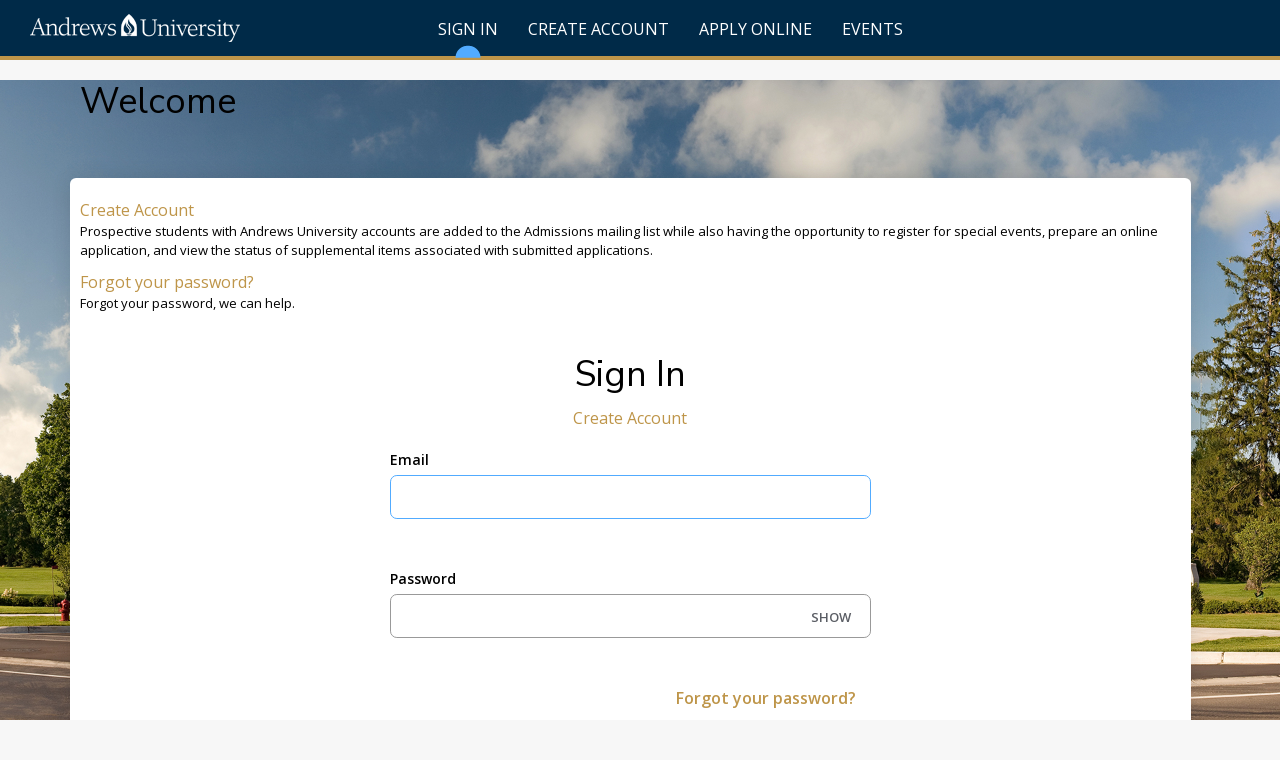

--- FILE ---
content_type: text/html; charset=utf-8
request_url: https://andrews.elluciancrmrecruit.com/Apply/Account/Login?ReturnUrl=%2fApply%2fApplication%2fApplicationList
body_size: 15426
content:

<!DOCTYPE html>
<html lang="en">
<head>

    
    <meta charset="utf-8" />
    <meta name="viewport" content="width=device-width, initial-scale=1, maximum-scale=5">

    <title>Welcome</title>
    <link href="https://fonts.googleapis.com/css?family=Nunito+Sans:300,400,600|Open+Sans:300,400,600" rel="stylesheet">
        <link rel="icon" href="/Apply/File/DownloadPicture?name=a0025_CustomFavicon">

    <link rel="manifest" href="/Apply/manifest.json">
    <link rel="mask-icon" href="/Apply/safari-pinned-tab.svg" color="#5bbad5">

    
    <link rel="stylesheet" href="https://cdnjs.cloudflare.com/ajax/libs/font-awesome/4.7.0/css/font-awesome.min.css">
    <link href="/Apply/Content/fontawesome-all.css" rel="stylesheet" />

    <meta name="msapplication-TileColor" content="#51abff">
    <meta name="theme-color" content="#5353d1">

    <link href='/Apply/bundles/css?v=6.9.1' rel='stylesheet'/>
    <script src="/Apply/Scripts/modernizr-2.8.3.js?v=6.9.1"></script>

    <script src="/Apply/Scripts/jquery-3.5.1.js?v=6.9.1"></script>
<script src="/Apply/Scripts/jquery-ui-1.14.1.js?v=6.9.1"></script>

    <script src="/Apply/Scripts/jquery.validate.js?v=6.9.1"></script>
<script src="/Apply/Scripts/jquery.validate.unobtrusive.js?v=6.9.1"></script>

    <script src="/Apply/Scripts/cldr.js?v=6.9.1"></script>
<script src="/Apply/Scripts/cldr/event.js?v=6.9.1"></script>
<script src="/Apply/Scripts/cldr/supplemental.js?v=6.9.1"></script>
<script src="/Apply/Scripts/cldr/unresolved.js?v=6.9.1"></script>
<script src="/Apply/Scripts/globalize.js?v=6.9.1"></script>
<script src="/Apply/Scripts/globalize/number.js?v=6.9.1"></script>
<script src="/Apply/Scripts/globalize/date.js?v=6.9.1"></script>

    <script src="/Apply/Scripts/bootstrap.bundle.min.js?v=6.9.1"></script>
<script src="/Apply/Scripts/respond.js?v=6.9.1"></script>

    <script src="/Apply/Scripts/Recruit/recruit.common.js?v=6.9.1"></script>
<script src="/Apply/Scripts/Recruit/recruit.data.js?v=6.9.1"></script>
<script src="/Apply/Scripts/recruit.polyfills.js?v=6.9.1"></script>

    <script src="/Apply/Scripts/canvas_confetti/dist/confetti.browser.js?v=6.9.1"></script>
<script src="/Apply/Scripts/Recruit/recruit.confetti.js?v=6.9.1"></script>


    


            <style>
                		﻿/********   
	The styles with colors and images have been identified for you.  To adjust the styles remove the comment out tags (/*) surrounding the style you would like to change.

	To change a color, replace the hexadecimal number/ color name with a new one of your choosing.  

	To change images， there're several options:
	1. Add an external URL of image as the picture path
	2. Create a web resource in CRM and add your new image there. Then use the following format as the URL of image in the custom css:  http://<domain>/<image url>

	<domain of CX> i.e. http://ellucianuniversity.edu/Apply/
	<image url> File/DownloadPicture?name=<the name of the webresource>

	The URL of image will be http://ellucianuniversity.edu/Apply/File/DownloadPicture?name=<the name of the webresource>

	3. Convert your image into a base 64 string (lots of websites do that for free) and then add that string as the background image in the CSS.

	For additional style attributes refer to the recruit-site.css and recruit-navbar.css file  ********/

	/*  The styles below are related to all the pages 
		The @media rule is used in media queries to apply different styles for different media types/devices.
		
		To apply styles that only affect the desktop views:
		@media (min-width: 992px) : affect the style when screen size is 992px wide or more
		
		To apply styles that affect the desktop and tablet views:
		@media (min-width: 768px) : affect the style when screen size is 768px wide or more
		
		To apply styles that affect the tablet and mobile views:
		@media (max-width: 991px) : affect the style when screen size is 991px wide or less
		
		To apply styles that only affect the mobile views:
		@media (max-width: 767px) : affect the style when screen size is 767px wide or less
	*/
.btn, .btn-primary, .btn-secondary, .subform.add { border-radius: 0 !important; }
a {
    color: #BE9549;
    text-decoration: none;
}

a:link {
    color: #BE9549;
    font-size: 16px;
    text-decoration: none;
}

a:visited {
    color: #BE9549;
}

	/* Theses styles affect the styles for Navigation Bar */   

	.recruit-navbar{background-color:#002A48; border-bottom-color:#be9549;}

	.recruit-navbar .navbar-nav > li > a { color: #ffffff; background-color: #002A48; }

	.recruit-navbar .navbar-nav > li > a:hover,.recruit-navbar .navbar-nav > li > a:focus { background-color: #002A48;color: #ffffff; }

	.recruit-navbar .navbar-nav > li > form { color: #ffffff; background-color: #002A48; }

	.recruit-navbar .navbar-nav > li > form > a:hover,.recruit-navbar .navbar-nav > li > form > a:focus { background-color: #002A48;color: #ffffff; }

	@media (min-width: 768px) { .recruit-navbar .main-navbar > li:hover:after,.recruit-navbar .main-navbar > li.active:after { background-color: #be9549; } }

	.recruit-navbar .navbar-nav > .active > a,.recruit-navbar .navbar-nav > .active > a:hover,.recruit-navbar .navbar-nav > .active > a:focus { color: #ffffff; background-color: #002A48; }

	.dropdown-menu > li > .form-link:hover,.dropdown-menu > li > .form-link:focus { color: #ffffff; text-decoration: none; background-color: #002A48; }

	.navbar-nav > li > .dropdown-menu { background-color: #002A48; }
	.navbar-nav > li > .dropdown-menu li:hover { background-color: #002A48; }
	.navbar-nav > li > .dropdown-menu li a { color: #ffffff; }

		
	.recruit-navbar-logo { background-image: url("https://andrews.elluciancrmrecruit.com/Apply/File/DownloadPicture?name=a0025_AUlogo");width:400px;} 




	/* This style affects the border color and background image for Login/Reset Password/Change Password/My Account/ Prospect Inquiry Verify pages, no background image in mobile mode */   

	.account-background .elcn-content { border: #b2b3b7; }
	@media (min-width: 768px) {.account-background {background-image: url("https://andrews.elluciancrmrecruit.com/Apply/File/DownloadPicture?name=a0025_AUBackground");} }

/*@media (min-width: 768px) {.account-background {background-image: url("https://andrewscrm.elluciancrmrecruit.com//WebResources/a0025_AUBackground");} }*/


	/* Theses styles affect the colors for primary buttons */   

    .btn-primary { background-color: #bE9549; color: #fff; border-color: #d2b580; }
    .btn-primary:focus { color: #fff; background-color: #bE9549; border-color: #d2b580; }
    .btn-primary:hover { color: #fff; background-color: #ab8338; border-color: #d2b580; }
    .btn-primary:active { color: #fff; background-color: #bE9549; border-color: #d2b580; }
    .btn-primary:active:focus { color: #fff; background-color: #bE9549; border-color: #d2b580 ; }
    .btn-primary:disabled { background-color: #ccc; border-color: #4b4e56; color: #000000; }

	/* Theses styles affect the colors for secondary buttons */   

	.btn-secondary { color: #fff; background: #404f59; border-color: #4d606a; }  
	  
	.btn-secondary:focus { background-color: #404f59; border-color: #4d606a; color: #fff; }

	.btn-secondary:hover,.btn-secondary:active { color: #fff; background-color: #bE9549; border-color: #4d606a; }

	.btn-secondary:disabled { background-color: #ccc; border-color: #4d606a; color: #000000; }


	/* These styles affect the color bar on the top of the Contact/ Application/ Agent Manager Dashboard/ Agent Advanced Search cards*/ 

	.elcn-colored-top { border-top: 10px solid #bE9549; }


	/* Theses styles affect the colors for tertiary (application subform) buttons */   
	
	.subform.add { color: #fff; background: #404f59; border: 1px solid #4d606a;}

	.subform.add:focus { color: #ddd; border-color: #4d606a; }

	.subform.add:hover,.subform.add:active { color: #fff; background-color: #bE9549; }
	

	/* Theses styles affect the color of Application Form Tabs on Application card */   
	
	.nav > li > input.tab-header:hover { color: #002A48; }

	.nav-tabs > li.active > div.tab-header, .nav-tabs > li.active > div.tab-header:hover, .nav-tabs > li.active > div.tab-header:focus { color: #002A48; border-bottom: 3px solid #002A48; }
	

	/* Theses styles affect the colors for SELECT inputs */   
	/*
	select { color: #333333;  border-color: #999999; }

	select:disabled { color: #808080; }
	*/


	/* These styles affects headers' font-sizes and colors*/
	/*
	h1 { font-size: 36px; color: black; }
	@media (max-width: 991px) { h1 { font-size: 30px; } }

	h2 { font-size: 26px;  color: black; }
	@media (max-width: 991px) { h2 { font-size: 24px; } }

	h3 { font-size: 21px;  color: black; }

	h4 { font-size: 18px;  color: black; }
	@media (max-width: 991px) { h4 { font-size: 16px; } }
	*/


	/* These styles affect the links and visited/hover/active colors of linked text */ 
	
	a:link { color: #bE9549;  font-size: 16px; }

	a:visited { color: #bE9549; }

	a:hover { color: #bE9549; }

	a:active { color: #bE9549; }


	/* These styles affect the links and visited/hover/active colors of inputs */ 
	/*
	input, .form-control { color: #333333; border: #999999; }

	input:focus, input:active { border-color: #51abff; }

	input[type="file"]:focus { outline: #002A48; }
	*/

	/* Theses styles affect the color of Spinner */   
	/*
	.loader { border-left: 1.1em solid #bE9549; }
	*/

	/* These styles affect the text color, icon color and background color of notification messages*/ 
	/*
	.card-approved-notification { background-color: #e7f4ef; color: #008751; }

	.approved-close-icon { color: #00af69; }

	.card-approved-icon { color: #00af69;}

	.card-warning-notification { background-color: #f5f2e7; color: #8a6a00; }

	.warning-close-icon { color: #8a6a00; }

	.card-warning-icon { color: #efc728; }

	.incard-error-icon { color: #ff3030; }

	.error-close-icon { color: #ff3030; }

	.error-item-list {  color: #d0211b; }

	.text-success { color: #008751; }

	a.text-success:hover,a.text-success:focus { color: #2b542c; }

	.text-info { color: #0070d1; }

	a.text-info:hover, a.text-info:focus { color: #245269; }

	.text-warning { color: #8a6a00; }

	a.text-warning:hover, a.text-warning:focus { color: #66512c; }

	.text-danger { color: #d0211b; }

	a.text-danger:hover, a.text-danger:focus { color: #843534; }
	*/

	/* This styles affect the styles of fields with validation error*/
	/*
	.input-validation-error { color: #d0211b; border-color: #d0211b; background-color: #fcebea; }

	.input-validation-error:focus { border-color: #d0211b; }
	*/

	/* These styles affect the styles of validation error messages*/ 
	/*subform
	div.validation-summary-errors { background-color: #fcebea;  color: #d0211b; font-size: 14px; border: 1px solid transparent; border-top: 1px solid #ff3030; }

	div.validation-summary-errors.container > h3 { color: #d0211b; }

	div.validation-summary-errors li input { color: #0074db; background-color: #fcebea; font-size: 14px; }

	div.validation-summary-errors li input:hover, div.validation-summary-errors li input:focus { color: #0074db; background-color: #fcebea; }
	*/



	/* This style affects the background color for other pages */   
	/*
	html { background-color: #f7f7f7; }
	*/


	/* Theses styles affect the colors for radio buttons - updated and uncommented by Judi 12.19*/   

	[type="radio"]:checked + label:before { border-color: #c97b08; background-color: #c97b08; }

	[type="radio"]:not(:checked) + label:before { border-color: #b2b3b7; }

	[type="radio"]:checked:disabled + label:before { border-color: #eee; background-color: #808080; }

	[type="radio"]:checked + label:after, [type="radio"]:not(:checked) + label:after { background: #000000; border-color: #c97b08; }


	/* Theses styles affect the color of buttons on Application Listing page */   

	@media (min-width: 767px) {
	  h3 a.startApp { background-color: #002A48; color: #fff; border-radius: 0; }
	  h3 a.startApp:hover { background-color: #bE9549; border-color: #bE9549; } }

	@media (max-width: 767px) {.elcn-apply-group > h3 { background-color: #002A48; border-radius: 0;}
	  .elcn-apply-group > h3 a.startApp { color: #fff; }
	  .elcn-apply-group > h3:hover { background-color: #bE9549;} }


	/* Theses styles affect the color of Tabbed Navigation on Application page */   
	
	  ul.app-nav li a { color: #5b5e65; }
	  ul.app-nav li a:hover { color: #002A48; }
	  ul.app-nav li a.active { border-bottom: 2px solid #002A48; color: #002A48; }
	

	/* This style affects the color of Print img on Application card */   
	
	.form-actions span { color: #002A48; }


/* CODE BELOW IS FOR THE MESSAGE AT THE TOP OF THE MY ACCOUNT PAGE	
@media (min-width: 768px) {


	.my-account-greetingmessage p, .my-account-container h1 {
	    padding: 4px 6px;
	    background: #000;
	    color: #000;
	    background-color: rgba(255, 255, 255, 0.9);
	    font-weight: bold;
	}

	.my-account-container h1 {
		margin-bottom: 12px;
	}

}
END COMMENT */


select#Filter_AcademicLevel {display: none;} 
label[for="Filter_AcademicLevel"] {display: none;}

select#Filter_HostingOrg {display: none;} 
label[for="Filter_HostingOrg"] {display: none;}

select#Filter_OnOffCampusSelection {display: none;} 
label[for="Filter_OnOffCampusSelection"] {display: none;}

select#Filter_EventLocation {display: none;} 
label[for="Filter_EventLocation"] {display: none;}

input#Filter_EventZipCode {display: none;}
label[for="Filter_EventZipCode"] {display: none;}

input#Filter_EventDistance {display: none;}
label[for="Filter_EventDistance"] {display: none;}	

select#Filter_EventCategory {display: none;} 
label[for="Filter_EventCategory"] {display: none;}	
            </style>



    <script src="/Apply/Scripts/cldr-supplemental/likelySubtags.js"></script>
    <script src="/Apply/Scripts/cldr-supplemental/timeData.js"></script>
    <script src="/Apply/Scripts/cldr-numbers/en-US/numbers.js"></script>
    <script src="/Apply/Scripts/cldr-dates/en-US/ca-gregorian.js"></script>

        <script src="/Apply/Scripts/globalize/jqueryDecimalPointFix.js"></script>

    
                    <script src="https://connect.facebook.net/en_US/all.js"></script>


    <script>
        // Globalize setup
        var __globalizer = Globalize("en-US");
        $.validator.methods.date = function (value, element) {
            return this.optional(element) ||
                __globalizer.parseDate(value);
        }

        //Date Picker Shim
        $(function () {
            $('input.date-picker').datepicker({
    dateFormat: 'm/d/yy',
    closeText: 'Close',
	prevText: 'Previous',
	nextText: 'Next',
	currentText: 'Current',
	monthNames: ['January','February','March','April','May','June','July','August','September','October','November','December',''],
	monthNamesShort: ['Jan','Feb','Mar','Apr','May','Jun','Jul','Aug','Sep','Oct','Nov','Dec',''],
	dayNames: ['Sunday','Monday','Tuesday','Wednesday','Thursday','Friday','Saturday'],
	dayNamesShort: ['Sun','Mon','Tue','Wed','Thu','Fri','Sat'],
	dayNamesMin: ['Su','Mo','Tu','We','Th','Fr','Sa'],
	weekHeader: 'Current',
	firstDay: 0,
	isRTL: false,
	showMonthAfterYear: false,
	changeMonth: true,
	changeYear: true,
    yearRange: '1900:2100',
	yearSuffix: ''
});
        });

        //This function lets any scroll methods know how large the fixed navbar is so that items can be scrolled into view properly
        //  NOTE: If the page is altered such that the navbar isn't a body>div>nav.navbar, then this function must be changed to reflect the new page layout.
        function getAdditionalScrollHeight() {
            return $("body>div>nav.navbar").height();
        }

        Ellucian.Recruit.Mvc.WebResource = {"MvcFormAddSubformText":"Add {0}","MvcFormDeleteSubformText":"Delete {0}","MvcFormFieldRequiredText":"The {0} field is required.","MvcFormFieldLengthText":"The {0} field must not be longer than {1} characters.","MvcFormDateValidationText":"The {0} field must be a date.","MvcFormNumberValidationText":"The {0} field must be a number.","MvcFormMultiselectMinText":"The {0} field must have a minumum number of {1} options selected.","MvcFormMultiselectMaxText":"The {0} field can only have a maximum number of {1} options selected.","MvcFormSubformMinText":"There must be a minimum of {0} {1} defined.","MvcFormSubformMaxText":"There can only be a maximum of {0} {1} defined.","MvcFormSaveText":"Save","MvcFormSubmitText":"Submit","MvcValidationSummaryHeaderText":"Errors","NoApplicationDeadlineResultMessage":"No Application Deadline Records Found","MvcFormNumberRangeText":"The {0} field must be between {1} and {2}.","MvcFormFieldValidationEmailText":"The {0} field must use a valid email address format.","MvcFormFieldValidationYearText":"The {0} field must be a year between 1900 and 2900.","MvcFormListFieldSelectedErrorText":"There was an error setting the selected value in a dropdown for field: {0}, on entity: {1}, for ID: {2}.","AccountBlockedInEmbargo":"System is down.","MVC_AgentDashboard_FilterAdditionalRequirements":"Additional Requirements","MVC_AgentDashboard_FilterApplications":"Filter by:","MVC_AgentDashboard_FilterConditionalAdmittance":"Conditional Admittance","MVC_AgentDashboard_FilterInProgress":"In Progress","MVC_AgentDashboard_StartNewApplication":"Start a new application","MVC_AgentDashboard_StudentApplications":"Student Applications","MVC_Application_AttentionHeader":"This application requires your attention for one or more items.","MVC_Application_ConditionDeadlineHeader":"Deadline","MVC_Application_ConditionMetStatus":"Met","MVC_Application_ConditionNameHeader":"Item","MVC_Application_ConditionNoDeadline":"None","MVC_Application_ConditionNotMetStatus":"Not Met","MVC_Application_ConditionNotReceivedStatus":"Not Received","MVC_Application_ConditionReceivedStatus":"Received","MVC_Application_ConditionStatusHeader":"Status","MVC_Application_ConditionWaivedStatus":"Waived","MVC_Application_DownloadDocumentLink":"Download","MVC_Application_DownloadDocumentTitle":"Download document {0}","MVC_Application_NoConditions":"This application has no associated conditions.","MVC_Application_PrintLink":"Print","MVC_Application_PrintTitle":"Print application","MVC_Application_RequestDeferralLink":"Request Deferral","MVC_Application_RequestDeferralTitle":"Request a deferral for this application","MVC_Application_RequireStudentReviewAppButtonText":"Preview Before Submission","MVC_Application_RequireStudentReviewAppEditButtonText":"Edit Application","MVC_Application_RespondLink":"Respond Now","MVC_Application_SupplementalItemsAndDocumentsTab":"Supplemental Items","MVC_Application_WithdrawChooseReason":"Choose Your Reason","MVC_Application_WithdrawInstructions":"Tell us why you would like to withdraw your application.","MVC_Application_WithdrawLink":"Withdraw","MVC_Application_WithdrawNotValidForApplication":"Your application cannot be withdrawn at this time.","MVC_Application_WithdrawPageHeader":"Withdraw Your Application","MVC_Application_WithdrawPageTitle":"Application Withdraw","MVC_Application_WithdrawPleaseSelectReason":"Please select a withdraw reason...","MVC_Application_WithdrawTitle":"Withdraw this application","MVC_Application_WithdrawWarning":"Are you sure you wish to withdraw your application? This process cannot be undone and it will be removed from consideration.","MVC_ApplicationDeadlines_DateHeader":"Date","MVC_ApplicationDeadlines_LevelHeader":"Level","MVC_ApplicationDeadlines_NameHeader":"Name","MVC_ApplicationDeadlines_ProgramHeader":"Program","MVC_ApplicationDeadlines_TermHeader":"Term","MVC_ApplicationList_ActionHeader":"Action","MVC_ApplicationList_ApplicationLinks":"\u003ch3\u003e\u003ca href=\u0027/Application/Apply?type=datatel_applicationforciep\u0027 class=\u0027startApp\u0027\u003eDepartment for Intensive English Programs (ESL)\u003c/a\u003e\u003c/h3\u003e\u003cbr\u003e\n\u003ch3\u003e\u003ca href=\u0027/Application/Apply?type=datatel_applicationforadmission\u0027 class=\u0027startApp\u0027\u003eUndergraduate: Associates, Bachelors\u003c/a\u003e\u003c/h3\u003e\u003cbr\u003e\n\u003ch3\u003e\u003ca href=\u0027/Application/Apply?type=datatel_gradapplicationforadmission\u0027 class=\u0027startApp\u0027\u003eGraduate: Masters, Doctoral, Teacher\u0027s Certificates\u003c/a\u003e\u003c/h3\u003e\u003cbr\u003e\n\u003ch3\u003e\u003ca href=\u0027/Application/Apply?type=datatel_applicationforgueststudent\u0027 class=\u0027startApp\u0027\u003eGuest Students: Take courses, not pursuing a degree\u003c/a\u003e\u003c/h3\u003e","MVC_ApplicationList_Attention":"Items missing","MVC_ApplicationList_DecisionHistoryDate":"Date","MVC_ApplicationList_DecisionHistoryStatus":"Status","MVC_ApplicationList_DecisionHistoryTabHeader":"Decision History","MVC_ApplicationList_DecisionLetterDownloadTitle":"Download application decision letter for {0} decision from {1}","MVC_ApplicationList_DecisionLetterUnavailable":"Application decision letter not available","MVC_ApplicationList_DecisionResponsePending":"You have a new application decision to which you need to respond.","MVC_ApplicationList_EditAction":"Edit","MVC_ApplicationList_MoreInformation":"More Information","MVC_ApplicationList_MyApplicationTitle":"My application - {0}","MVC_ApplicationList_NoApplications":"You have not started any applications.","MVC_ApplicationList_PastDeadline":"Past Deadline","MVC_ApplicationList_ReviewTabHeader":"Review","MVC_ApplicationList_StartNew":"Create a New Application","MVC_ApplicationList_SupplementalRequired":"Supplemental items are required to complete your application.","MVC_ApplicationList_UnmetConditions":"One or more required conditions have not been met.","MVC_ApplicationList_UploadDocuments":"Upload Documents","MVC_ApplicationList_ViewAction":"View","MVC_ApplicationStartText":"Create a New Application","MVC_AsposeLicenseError":"The Aspose license is invalid or missing. Document downloading will be impacted on the Recruit external site.","MVC_ConfirmedLinkUrl":"../Home/Index","MVC_CreateAccountVerifyInvalidFormatErrorText":"Invalid Format.","MVC_CreateAccountVerifyMaxNoAttempsReached":"Your account has been locked due to the number of failed verification attempts. Please contact the Admissions Office.","MVC_CreateAccountVerifyMismatchErrorText":"Your account could not be verified. Please try again, or contact the Admissions Office.","MVC_CreateAccountVerifyMissingBirthDateErrorText":"A birthdate was not found in your record.","MVC_CreateAccountVerifyMissingValueErrorText":"Please enter your birth date.","MVC_CreateAccountVerifyUrl":"Create?p={prospect}\u0026f={form}\u0026o={opportunity}","MVC_DecisionResponse_BackToApplication":"Back to Application","MVC_DecisionResponse_DuplicateCategories":"WFE Decision Response ERROR: There are {0} Decisions with category {1} in CRM Recruit. There should only be one.","MVC_DeferralRequest_Approved":"Approved","MVC_DeferralRequest_DeferralsNotAllowed":"Applicant-requested deferrals are not allowed for this application.","MVC_DeferralRequest_Denied":"Denied","MVC_DeferralRequest_GridAriaLabel":"View this deferral request","MVC_DeferralRequest_GridNone":"This application currently has no deferral requests","MVC_DeferralRequest_GridTitle":"Deferral Request","MVC_DeferralRequest_HasExistingRequest":"You currently have one or more deferral requests open for this application.","MVC_DeferralRequest_Instructions":"Please submit your deferral request.","MVC_DeferralRequest_None":"None","MVC_DeferralRequest_NoRequest":"Request ID required to view an existing requested deferral.","MVC_DeferralRequest_NoTermsConfigured":"There are no configured terms to which to defer for this application.","MVC_DeferralRequest_Requested":"Requested","MVC_DeferralRequest_Status":"Status","MVC_DeferralRequest_Title":"Deferral Request","MVC_DuplicateUserNameErrorText":"This username is a duplicate of an existing person","MVC_EmailMatchErrorText":"Your email address does not match the confirmation email address","MVC_Error_AccessDataDenied":"You do not have access to the requested records.","MVC_Error_GenericAjaxErrorMessage":"An error occurred while processing your request.","MVC_Error_PageTitle":"An error has occurred.","MVC_ErrorDialog_DefaultMessage":"An error occurred while processing your request.","MVC_ErrorDialog_DefaultTitle":"Error","MVC_ErrorDialog_OKButton":"OK","MVC_EventBack":"Back","MVC_EventSearchTitle":"Search for an event","MVC_ExistingAccount_CreateAccount":"Click here to create a new account.","MVC_ExistingAccount_ForgotPassword":"Click here if you forgot your password.","MVC_Fax":"undergrad@andrews.edu \u003cor\u003e\noffcampusrecords@andrews.edu\n","MVC_HidePassword_Text":"HIDE","MVC_InvalidAnswerErrorText":"The security answer was invalid","MVC_InvalidQuestionErrorText":"The security question was invalid","MVC_InvalidUserNameErrorText":"The provided username is invalid","MVC_LoadingPlaceholder":"Loading...","MVC_LoginSelectionOrText":"OR","MVC_MyAccountImageUrl":"~/Content/images/createAccount_img.jpg","MVC_NavigationOverflowHeader":"More","MVC_NavigationOverflowTitle":"More Items","MVC_NeedHelp":"Need Help?","MVC_NoApplicationText":"You do not currently have any applications.","MVC_PasswordMatchErrorText":"Your password does not match the confirmation password","MVC_Payment_ApplyDiscountButtonText":"Apply","MVC_Payment_ApplyDiscountExpiredErrorMessage":"The promo code used has expired","MVC_Payment_ApplyDiscountInvalidTransactionTypeErrorMessage":"The promo code used is not valid for this transaction type","MVC_Payment_ApplyDiscountItemNotPresentErrorMessage":"The promo code used is for an item not present in this transaction","MVC_Payment_ApplyDiscountLimitReachedErrorMessage":"The promo code used has reached the number of allowed uses","MVC_Payment_ApplyDiscountNotExistsErrorMessage":"The promo code used does not exist","MVC_Payment_ApplyDiscountNotStartedErrorMessage":"The promo code used has not yet started","MVC_Payment_ApplyDiscountNotValidErrorMessage":"The promo code used is not valid","MVC_Payment_ApplyDiscountNoValueErrorMessage":"You must enter a promo code to apply","MVC_Payment_DescriptionColHeader":"DESCRIPTION","MVC_Payment_DiscountCodeLabel":"Enter a promo code:","MVC_Payment_DiscountLabel":"Discount:","MVC_Payment_Header":"Order Summary","MVC_Payment_SubmitButtonText":"Make Online Payment","MVC_Payment_SubmitNoPaymentButtonText":"Submit","MVC_Payment_PayLaterButtonText":"Pay Later","MVC_Payment_SubtotalLabel":"Subtotal:","MVC_Payment_TotalColHeader":"TOTAL","MVC_Payment_TotalLabel":"Total:","MVC_PaymentStatus_AuthorizationNumberLabel":"Authorization Number: ","MVC_PaymentStatus_SuccessfulNoCostTransactionMessage":"Successful no cost payment","MVC_PaymentStatus_SuccessfulTransactionTitle":"Success","MVC_Phone":"graduate@andrews.edu\n","MVC_ProspectInquiryUrl":"prospectinquiry?p={prospect}\u0026f={form}\u0026o={opportunity}","MVC_ProviderErrorText":"There was an error with the underlying membership provider","MVC_Recommendation_RemoveAttachment":"(Remove)","MVC_Recommendation_RemoveAttachmentAria":"Remove attachment {0} from this recommendation","MVC_Recommendation_UploadAdditionalLabel":"Upload additional file(s):","MVC_Recommendation_UploadedFiles":"Uploaded File(s):","MVC_Recommendation_UploadFileTitle":"Upload file for this recommendation","MVC_Recommendation_UploadLabel":"Upload file(s):","MVC_Recommendation_UploadLink":"Upload","MVC_Recommendation_UploadMaxFiles":"Maximum Number of Allowable File Uploads: {0}","MVC_Recommendation_UploadTitle":"Upload Recommendation Files","MVC_ShowPassword_Text":"SHOW","MVC_SiteMaster_AgentManagerNavigationLinks":"\u003cli\u003e\u003ca href=\u0027/Agent/AgentDashboard\u0027 aria-label=\u0027My Dashboard\u0027\u003eMy Dashboard\u003c/a\u003e\u003c/li\u003e\u003cli\u003e\u003ca href=\u0027/Agent/AgentProfile\u0027 aria-label=\u0027My Profile\u0027\u003eMy Profile\u003c/a\u003e\u003c/li\u003e\u003cli\u003e\u003ca href=\u0027/Agent/AdvancedSearch\u0027 aria-label=\u0027Advanced Search\u0027\u003eAdvanced Search\u003c/a\u003e\u003c/li\u003e","MVC_SiteMaster_AgentNavigationLinks":"\u003cli\u003e\u003ca href=\u0027/Agent/AgentProfile\u0027 aria-label=\u0027My Profile\u0027\u003eMy Profile\u003c/a\u003e\u003c/li\u003e\u003cli\u003e\u003ca href=\u0027/Agent/AdvancedSearch\u0027 aria-label=\u0027Advanced Search\u0027\u003eAdvanced Search\u003c/a\u003e\u003c/li\u003e","MVC_SiteMaster_ApplicationListNavigationLinks":"\u003cli\u003e\u003ca href=\u0027/Application/ApplicationList\u0027 aria-label=\u0027Apply Online\u0027\u003eApply Online\u003c/a\u003e\u003c/li\u003e","MVC_SiteMaster_SearchEventsNavigationLinks":"\u003cli\u003e\u003ca href=\u0027/Events\u0027 aria-label=\u0027Events\u0027\u003eEvents\u003c/a\u003e\u003c/li\u003e","MVC_Supplemental_NotReceived":"Not Received","MVC_Supplemental_Received":"Received","MVC_Supplemental_Waived":"Waived","MVC_SupplementalItems_AttachmentLabel":"Attachments","MVC_SupplementalItems_FileTooLargeError":"The file you are attempting to upload is too large. The maximum file size allowed is {0} KB.","MVC_SupplementalItems_FileWrongTypeError":"The attachment is not a valid file type.","MVC_SupplementalItems_GeneralError":"File {0} cannot be uploaded at this time. Please try again later.","MVC_SupplementalItems_ItemAccessError":"The item you are trying to modify cannot be accessed.","MVC_SupplementalItems_ItemLabel":"Item","MVC_SupplementalItems_RemoveAttachment":"(Remove)","MVC_SupplementalItems_RemoveAttachmentAria":"Remove attachment {0} from item {1}","MVC_SupplementalItems_SelectFileTitle":"Select file for {0}","MVC_SupplementalItems_SubmissionStatusLabel":"Submission Status","MVC_SupplementalItems_SubmittedByLabel":"Submitted By","MVC_SupplementalItems_SubmittedDateLabel":"Submission Date","MVC_SupplementalItems_TooManyFileUpload":"This item can only accept {0} more file attachments. Remove one or more as needed and try again.","MVC_SupplementalItems_UploadAllError":"Item \u0027{0}\u0027: {1}","MVC_SupplementalItems_UploadFileTitle":"Upload file for {0}","MVC_SupplementalItems_UploadLink":"CLICK HERE to Upload","MVC_SupplementalItems_UploadOneFileError":"Please select at least one file for upload.","MVC_UnknownError":"An error occurred while processing your request.","OrganizationSearchCityValidation":"Enter at least 3 characters to search by city.","OrganizationSearchNameValidation":"In order to search by name, enter at least 3 characters of the name.","OrganizationSearchNoResults":"No organizations found","OrganizationSearchResultSizeError":"Too many results found. Please narrow your search criteria.","OrganizationSearchResultsLabel":"Search Results","OrganizationSearchValidationError":"Enter at least 3 characters to search.","MVC_Application_RequestProgramChangeLink":"Request Program Change","MVC_Application_RequestProgramChangeTitle":"Request a program change for this application","MVC_Application_ProgramChangePageTitle":"Application Program Change","MVC_Application_ProgramChangePageHeader":"Request a Program Change","MVC_Application_ProgramChangePageInstructions":"Please submit your program change request.","MVC_Application_ProgramChangePageChooseProgram":"Choose your new academic program","MVC_Application_ProgramChangePageReasonLabel":"Why do you want to change programs?","MVC_Application_ProgramChangePageSubmitRequest":"Submit Request","MVC_Application_ProgramChangeNotValidForApplication":"You cannot request a program change at this time.","MVC_Application_ProgramChangeNoRequests":"This application currently has no program change requests","MVC_Application_ProgramChangeGridTitle":"Program Change Requests","MVC_Profile_AllowProfilePictureUpload":"FALSE","MVC_OtherChoice_NoPrograms":"No Available Program","MVC_Profile_UploadButtonLabel":"Choose File","MVC_Profile_RemoveButtonLabel":"Remove","MVC_Profile_ProfilePictureInstructions":"Please upload file types of .jpeg, .gif, .bmp, or .png. The file cannot exceed 5MB.","MVC_Profile_Image_InvalidFileSize":"The file cannot exceed 5MB","MVC_Profile_Image_InvalidFileType":"You can only upload file types .jpeg, .gif, .bmp, or .png.","MVC_ApplicationList_PayAppFee":"Pay Application Fee","MVC_ApplicationList_UnpaidAppStatus":"Unpaid","MVC_ApplicationList_PayDeposit":"Pay Deposit","MVC_ApplicationList_DepositNeededStatus":"Unpaid Deposit","MVC_DecisionResponse_PayDepositNow":"Pay Now","MVC_DecisionResponse_PayDepositLater":"Pay Later","MVC_DecisionResponse_PayTuitionDepositHeader":"Pay Tuition Deposit","MVC_DecisionResponse_InstructionsWhenDepositPending":"We are pleased you have accepted admission. Please submit your enrollment deposit payment.","MVC_Event_Cancel_Action":"Cancel","MVC_Event_Cancel_Button":"Cancel Registration","MVC_RecommendationRequest_ApplicantLabel":"Applicant","MVC_DecisionResponse_TuitionAmount":"Tuition Deposit Amount:","MVC_NoLetterOfRecommendationReviews":"There are currently no Reviews","MVC_CreateAccount_LinkLabel_Welcome":"Create Account","MVC_CreateAccount_LinkLabel_Login":"Create Account","MVC_CreateAccount_LinkLabel_Navigation":"Create Account","MVC_CreateAccount_LinkURL_Override":null,"MVC_SocialMediaTile_RawHtml":null,"MVC_SupplementalItems_NoAttachmentMessage":"There are no attachments.","MVC_SupplementalItems_EmptyFileUpload":"The file you are trying to upload is empty.","MVC_AcademicPreferenceEditInstructions":"Use the edit icon to change your academic preferences.","MVC_SupplementalItems_ActionLabel":"Action","MVC_SupplementalItems_ActionStartLabel":"Start","MVC_SupplementalItems_ActionEditLabel":"Edit","MVC_SupplementalItems_ActionViewLabel":"View","MVC_SupplementalSubmitButtonText":"Submit","MVC_SupplementalSaveButtonText":"Save","MVC_Supplemental_UploadTitle":"Upload File(s)","MVC_Supplemental_UploadedFiles":"Uploaded File(s):","MVC_Supplemental_UploadAdditionalLabel":"Upload additional file(s):","MVC_Supplemental_UploadLabel":"Upload file(s):","MVC_Supplemental_FormBackLinkText":"Back To Supplemental Items \u0026 Documents","MVC_Supplemental_UploadMaxFiles":"Maximum Number of Allowable File Uploads: {0}","MVC_Supplemental_FormSaved":"Successfully saved.","MVC_Supplemental_FormSubmitted":"Successfully submitted.","MVC_BrowseButtonSingleFileLabel":"Choose a file","MVC_BrowseButtonMultipleFileLabel":"Choose files","MVC_BrowseButtonFilesSelected":"{0} files selected ","MVC_Supplemental_FormBackLinkConfirmText":"Are you sure you want to go back? All pending uploads and changes will be lost.","MVC_AcademicPreferenceInstructions":"Use the edit icon to change your academic preferences. Click Submit to save changes to the ordering of your preferences.","MVC_ApplicationList_NeedsContact":"Your payment has been processed but we were unable to submit your application, please contact us.","MVC_OrgNotFoundButtonText":"Organization Not Found","MVC_ShowOrgSearchButtonText":"Show Organization Search","MVC_OrgSearchManyResults":"The first 30 results are returned. Please refine your search criteria if your organization is not listed.","MVC_Application_AcademicPreferenceTab":"Academic Preferences","MVC_Application_AcademicPreference_Preference":"Preference","MVC_Application_AcademicPreference_Term":"Term","MVC_Application_AcademicPreference_Program":"Program","MVC_Application_AcademicPreference_Campus":"Campus","MVC_Application_AcademicPreference_CourseLoad":"Course Load","MVC_Application_AcademicPreference_MoveUp":"Move Up","MVC_Application_AcademicPreference_MoveDown":"Move Down","MVC_Application_AcademicPreference_Edit":"Edit","MVC_Application_AcademicPreference_Delete":"Delete","MVC_Application_AcademicPreference_ModalHeader":"Delete Academic Preference","MVC_Application_AcademicPreference_ModalBody":"Are you sure you want to delete this Academic Preference?","MVC_Application_AcademicPreference_OkBtn":"Ok","MVC_Application_AcademicPreference_CancelBtn":"Cancel","MVC_Application_AcademicPreference_EditPageHeader":"Edit Academic Preference","MVC_Application_AcademicPreference_DuplicatePreferences":"There are duplicate Academic Preferences in your application. Please review and submit.","MVC_Application_AcademicPreference_Institution":"Institution","MVC_ExternalLoginOnly":"FALSE","MVC_ProgramSpotlightAltText":"An image depicting the academic programs and opportunities offered at the school.","MVC_SchoolNotFoundButtonText":"School Not Found","MVC_ShowSchoolSearchButtonText":"Show School Search","MVC_SchoolSearchManyResults":"The first 30 results are returned. Please refine your search criteria if your school is not listed."};
        // Checkmarx: false positive - content sanitized using HtmlSanitizer
        Ellucian.Recruit.Mvc.Data.BasePath = "https://andrews.elluciancrmrecruit.com/Apply";
        Ellucian.Recruit.Mvc.Data.AppRootFolder = "Apply";
        Ellucian.Recruit.Mvc.ReadOnlyFields = null;




(function(i,s,o,g,r,a,m){i['GoogleAnalyticsObject']=r;i[r]=i[r]||function(){
(i[r].q=i[r].q||[]).push(arguments)},i[r].l=1*new Date();a=s.createElement(o),
m=s.getElementsByTagName(o)[0];a.async=1;a.src=g;m.parentNode.insertBefore(a,m)
})(window,document,'script','https://www.google-analytics.com/analytics.js','ga');
    ga('create', 'G-EXTHPKKX08', 'auto', 'customer', {"cookieExpires":86400,"anonymizeIP":true,"dataSource":"crm","siteSpeedSampleRate":"100"});
ga('customer.send', 'pageview');


    </script>
</head>
<body>

    
        <div>
            <a href="#maincontent" id="skipNav">Skip to content</a>
            
<script type="text/javascript">
    document.addEventListener('DOMContentLoaded', function () {
        // Select all <li> elements
        var liElements = document.querySelectorAll('li');
        // Iterate over each <li> element
        liElements.forEach(function (li) {
            // Check if the <li> element does not have the class 'nav-item'
            if (!li.classList.contains('nav-item')) {
                // Add the class 'nav-item' to the <li> element
                li.classList.add('nav-item');
            }
        });
        // Select Nav a Tags add div for radial image on active or hover tabs
        var aTags = document.querySelectorAll('ul.menu-link > li.nav-item > a');
        aTags.forEach(function (aTag) {
            if (!aTag.classList.contains('dropdown-toggle')) {
                var div = document.createElement('div');
                div.classList.add('mobile-hide');
                aTag.appendChild(div);
            }
        });
    });
</script>

<nav class="navbar recruit-navbar navbar-expand-lg navbar-inverse navbar-fixed-top" style="--bs-navbar-padding-y:0;">
    <div class="container-fluid">
        <div class="navbar-header">
            <!-- Navbar Brand -->
            <a href="https://www.andrews.edu" class="navbar-brand recruit-navbar-logo" aria-label="ENROLLMENT MANAGEMENT"></a>
        </div>
        <!-- Toggle Button [handles opening navbar components on mobile screens]-->
        <button class="navbar-toggler nav-item btn-togglemenu" type="button" data-bs-toggle="collapse" data-bs-target="#recruit-nav-components" aria-controls="navbar" aria-expanded="false" aria-label="Toggle navigation">
            <span class="navbar-toggler-icon"></span>
            <span class="sr-only"> <i class="fa fa-align-justify white"></i></span>
        </button>

        <div class="collapse navbar-collapse" id="recruit-nav-components">
            <!-- Navbar Menu -->
            <ul class="nav navbar-nav me-auto menu-link" id="elcn-nav-main">
                
                    <li class="nav-item active">
                        <a href="/Apply/Account/Login" aria-label="Sign In">Sign In</a>
                    </li>
                        <li class="nav-item">
                                <a href="/Apply/Account/Create" aria-label="Create Account">Create Account</a>
                        </li>
                                                <li><a href='/Apply/Application/ApplicationList' aria-label='Apply Online'>Apply Online</a></li><li><a href='/Apply/Events' aria-label='Events'>Events</a></li>
                <li class="nav-item dropdown collapsed-nav">
                    <a href="javascript:void(0)" aria-label="More Items" class="dropdown-toggle nav-link" data-bs-toggle="dropdown" role="button" aria-haspopup="true" aria-expanded="false">
                        More
                    </a>
                    <ul class="dropdown-menu more-menu">
                        <!-- Menu overflow in non-mobile -->
                    </ul>
                </li>
            </ul>
        </div>
    </div>
</nav>

        </div>
    <div>
        <a name="maincontent" id="A1"></a>
        


<script src="/Apply/Scripts/Recruit/recruit.login.js?v=6.9.1"></script>
<script src="/Apply/Scripts/Recruit/recruit.recaptcha.js?v=6.9.1"></script>

<div class="account-background">
	<div class="container">
		<h1>Welcome</h1>
		<div class="col-12 elcn-content row">
				<div class="columns clearfix">
					<div class="left">
						<p class="elcn-p">
							
						</p>
						<div>
									<div>
											<a href="/Apply/Account/Create" aria-label="Create Account">Create Account</a>
									</div>
									<div>
										Prospective students with Andrews University accounts are added to the Admissions mailing list while also having the opportunity to register for special events, prepare an online application, and view the status of supplemental items associated with submitted applications. 
									</div>

									<div class="elcn-divider-text">
										<a aria-label="Forgot your password?" href="/Apply/Account/ResetPasswordStep1">Forgot your password?</a>
									</div>
									<div>
										Forgot your password, we can help.
									</div>

						</div>
					</div>
				</div>
				<div class="col-sm-3"></div>
				<div class="col-12 col-sm-6">
<script src="/Apply/Scripts/Recruit/recruit.login.js?v=6.9.1"></script>
<script src="/Apply/Scripts/Recruit/recruit.recaptcha.js?v=6.9.1"></script>

<script src="/Apply/Scripts/Recruit/recruit.create.js?v=6.9.1"></script>


<section id="loginForm" class="row">
    
    <h1 class="col-12 text-center loginHeader">Sign In</h1>

    
            <div id="createAccountLink" class="col-12 crm-link text-center">
<a aria-label="Create Account" href="/Apply/Account/Create?returnUrl=%2FApply%2FApplication%2FApplicationList">Create Account</a>            </div>


    



<form action="/Apply/Account/RecruitLogin?ReturnUrl=%2FApply%2FApplication%2FApplicationList" id="loginFormInner" method="post">        <div class="crm-login">
            <div class="col-12">
                <div class="recruit-login-email">
                    <div class="form-field"><label for="Username">Email</label><input autofocus="" class="loginInput" data-val="true" data-val-required="The Email field is required" id="Username" name="Username" type="text" value="" /><span class="field-validation-valid" data-valmsg-for="Username" data-valmsg-replace="true"></span></div>
                </div>
                <div class="col-12">
                    <div class="recruit-login-password mb-3">
                        <div class="form-field"><label for="Password">Password</label><input class="loginInput" data-val="true" data-val-regex="Invalid characters &quot;&lt;&quot; or &quot;>&quot; in the password field" data-val-regex-pattern="^[^&lt;>]*" data-val-required="The Password field is required" id="Password" name="Password" type="password" /><span class="field-validation-valid" data-valmsg-for="Password" data-valmsg-replace="true"></span></div>
                        <text id="recruit-login-showhide" tabindex="0" class="input-group col-12 text-right">SHOW</text>
                    </div>
                </div>
            </div>

            
                    <div id="resetPasswordLink" class="col-12 crm-link menu-link">
                        <a aria-label="Forgot your password?" href="/Apply/Account/ResetPasswordStep1">Forgot your password?</a>
                    </div>


            
            <div class="col-12 text-center">
                <br />
            </div>

            
                <div class="col-12 crm-login-checkbox"><div class="form-field"><input data-val="true" data-val-required="The Remember Me field is required." id="RememberMe" name="RememberMe" type="checkbox" value="true" /><input name="RememberMe" type="hidden" value="false" /><label for="RememberMe">Remember Me</label><span class="field-validation-valid" data-valmsg-for="RememberMe" data-valmsg-replace="true"></span></div></div>
                <div class="col-12 crm-login-checkbox"><div class="form-field"><input data-val="true" data-val-required="The Are you signed in from a public computer? field is required." id="IsPublicCompter" name="IsPublicCompter" type="checkbox" value="true" /><input name="IsPublicCompter" type="hidden" value="false" /><label for="IsPublicCompter">Are you signed in from a public computer?</label><span class="field-validation-valid" data-valmsg-for="IsPublicCompter" data-valmsg-replace="true"></span></div></div>
            <div class="col-12 text-center">
                <input type="submit" id="submitLogin"
                       class="btn btn-primary btn-lg loginButton"
                       value="Sign In"
                       disabled aria-disabled=&#39;true&#39; />
            </div>
        </div>
<input name="__RequestVerificationToken" type="hidden" value="c_nMmJapeCIENIG96PTqnhBDQpTlB4Jew9nsycQCJPVHxT2FJg7lVxqjvOIym5rJv-g8E6mhFVdcj8ayc4kE9VsL8YA1" /></form>

    <div class="col-12 text-center elcn-content-footer">
        <table style="width:100%">
  <tr>
    <td>
    	<b>Andrews University</b><br>
        <b>Administration Building</b><br>
        4150 Administration Drive<br>
        Berrien Springs, Michigan<br>
        49104-0740</td>
    <td>Undergraduate Enrollment<br>
    	undergrad@andrews.edu<br>
        Toll-free: 800-253-2874<br>
        Local: 269-471-7771<br>
        Fax: 269-471-2670</td> 
    <td>Graduate<br>
            Enrollment<br>
    	graduate@andrews.edu<br>
        Toll-free: 855-428-4723<br>
        Local: 269-471-6321</td><br>
  </tr>
 </table>
    </div>
</section>



    <script>
        Ellucian.Recruit.Mvc.Login.EnableOrDisableButton('#submitLogin', true);
        document.getElementById("submitLogin").disabled = false;
    </script>
</div>
		</div>
	</div>
</div>

<script>
	//this binds and handles anything that needs to occur on the Login page but no across all pages
	Ellucian.Recruit.Mvc.Login.LoginSetup();
</script>


        <div id="footer">
            <a onclick="window.open('https://www.andrews.edu/services/its/web-privacy-and-security-statement.html'), '_blank'" href="javascript:void(0)">Privacy Policy</a>
        </div>

    </div>

    <!-- Spinner -->
    <div id="elcn-full-page-spinner">
        <div>
            <div class="loader">Loading...</div>
        </div>
    </div>
    <!-- Global error dialog -->
    
<div id="elcn-full-page-error">
    <div role="dialog" class="center ui-dialog">
        <div data-role="header" class="ui-dialog-header">
            <div class="ui-dialog-title">
                <span id="elcn-error-dialog-title">Error</span>
            </div>
        </div>
        <div data-role="main" class="ui-dialog-content">
            <p id="elcn-error-dialog-msg">An error occurred while processing your request.</p>
            <button id="elcn-error-dialog-ok" class="btn btn-primary pull-right" onclick="Ellucian.Recruit.Mvc.HideErrorDialog();">OK</button>
        </div>
    </div>
</div>

    
</body>
</html>

--- FILE ---
content_type: application/javascript
request_url: https://andrews.elluciancrmrecruit.com/Apply/Scripts/globalize/date.js?v=6.9.1
body_size: 25705
content:
/**
 * Globalize v1.4.2
 *
 * http://github.com/jquery/globalize
 *
 * Copyright jQuery Foundation and other contributors
 * Released under the MIT license
 * http://jquery.org/license
 *
 * Date: 2019-03-07T13:47Z
 */
/*!
 * Globalize v1.4.2 2019-03-07T13:47Z Released under the MIT license
 * http://git.io/TrdQbw
 */
(function( root, factory ) {

	// UMD returnExports
	if ( typeof define === "function" && define.amd ) {

		// AMD
		define([
			"cldr",
			"../globalize",
			"./number",
			"cldr/event",
			"cldr/supplemental"
		], factory );
	} else if ( typeof exports === "object" ) {

		// Node, CommonJS
		module.exports = factory( require( "cldrjs" ), require( "../globalize" ) );
	} else {

		// Extend global
		factory( root.Cldr, root.Globalize );
	}
}(this, function( Cldr, Globalize ) {

var createError = Globalize._createError,
	createErrorUnsupportedFeature = Globalize._createErrorUnsupportedFeature,
	formatMessage = Globalize._formatMessage,
	isPlainObject = Globalize._isPlainObject,
	looseMatching = Globalize._looseMatching,
	numberNumberingSystemDigitsMap = Globalize._numberNumberingSystemDigitsMap,
	numberSymbol = Globalize._numberSymbol,
	regexpEscape = Globalize._regexpEscape,
	removeLiteralQuotes = Globalize._removeLiteralQuotes,
	runtimeBind = Globalize._runtimeBind,
	stringPad = Globalize._stringPad,
	validate = Globalize._validate,
	validateCldr = Globalize._validateCldr,
	validateDefaultLocale = Globalize._validateDefaultLocale,
	validateParameterPresence = Globalize._validateParameterPresence,
	validateParameterType = Globalize._validateParameterType,
	validateParameterTypePlainObject = Globalize._validateParameterTypePlainObject,
	validateParameterTypeString = Globalize._validateParameterTypeString;


var validateParameterTypeDate = function( value, name ) {
	validateParameterType( value, name, value === undefined || value instanceof Date, "Date" );
};




var createErrorInvalidParameterValue = function( name, value ) {
	return createError( "E_INVALID_PAR_VALUE", "Invalid `{name}` value ({value}).", {
		name: name,
		value: value
	});
};




/**
 * Create a map between the skeleton fields and their positions, e.g.,
 * {
 *   G: 0
 *   y: 1
 *   ...
 * }
 */
var validateSkeletonFieldsPosMap = "GyYuUrQqMLlwWEecdDFghHKkmsSAzZOvVXx".split( "" ).reduce(function( memo, item, i ) {
	memo[ item ] = i;
	return memo;
}, {});




/**
 * validateSkeleton( skeleton )
 *
 * skeleton: Assume `j` has already been converted into a localized hour field.
 */
var validateSkeleton = function validateSkeleton( skeleton ) {
	var last,

		// Using easier to read variable.
		fieldsPosMap = validateSkeletonFieldsPosMap;

	// "The fields are from the Date Field Symbol Table in Date Format Patterns"
	// Ref: http://www.unicode.org/reports/tr35/tr35-dates.html#availableFormats_appendItems
	// I.e., check for invalid characters.
	skeleton.replace( /[^GyYuUrQqMLlwWEecdDFghHKkmsSAzZOvVXx]/, function( field ) {
		throw createError(
			"E_INVALID_OPTIONS", "Invalid field `{invalidField}` of skeleton `{value}`",
			{
				invalidField: field,
				type: "skeleton",
				value: skeleton
			}
		);
	});

	// "The canonical order is from top to bottom in that table; that is, yM not My".
	// http://www.unicode.org/reports/tr35/tr35-dates.html#availableFormats_appendItems
	// I.e., check for invalid order.
	skeleton.split( "" ).every(function( field ) {
		if ( fieldsPosMap[ field ] < last ) {
			throw createError(
				"E_INVALID_OPTIONS", "Invalid order `{invalidField}` of skeleton `{value}`",
				{
					invalidField: field,
					type: "skeleton",
					value: skeleton
				}
			);
		}
		last = fieldsPosMap[ field ];
		return true;
	});
};




/**
 * Returns a new object created by using `object`'s values as keys, and the keys as values.
 */
var objectInvert = function( object, fn ) {
	fn = fn || function( object, key, value ) {
		object[ value ] = key;
		return object;
	};
	return Object.keys( object ).reduce(function( newObject, key ) {
		return fn( newObject, key, object[ key ] );
	}, {});
};




// Invert key and values, e.g., {"e": "eEc"} ==> {"e": "e", "E": "e", "c": "e"}.
var dateExpandPatternSimilarFieldsMap = objectInvert({
	"e": "eEc",
	"L": "ML"
}, function( object, key, value ) {
	value.split( "" ).forEach(function( field ) {
		object[ field ] = key;
	});
	return object;
});




var dateExpandPatternNormalizePatternType = function( character ) {
	return dateExpandPatternSimilarFieldsMap[ character ] || character;
};




var datePatternRe = ( /([a-z])\1*|'([^']|'')+'|''|./ig );




var stringRepeat = function( str, count ) {
	var i, result = "";
	for ( i = 0; i < count; i++ ) {
		result = result + str;
	}
	return result;
};




function expandBestMatchFormat( skeletonWithoutFractionalSeconds, bestMatchFormat ) {
	var i, j, bestMatchFormatParts, matchedType, matchedLength, requestedType,
		requestedLength, requestedSkeletonParts,

		// Using an easier to read variable.
		normalizePatternType = dateExpandPatternNormalizePatternType;

	requestedSkeletonParts = skeletonWithoutFractionalSeconds.match( datePatternRe );
	bestMatchFormatParts = bestMatchFormat.match( datePatternRe );

	for ( i = 0; i < bestMatchFormatParts.length; i++ ) {
		matchedType = bestMatchFormatParts[i].charAt( 0 );
		matchedLength = bestMatchFormatParts[i].length;
		for ( j = 0; j < requestedSkeletonParts.length; j++ ) {
			requestedType = requestedSkeletonParts[j].charAt( 0 );
			requestedLength = requestedSkeletonParts[j].length;
			if ( normalizePatternType( matchedType ) === normalizePatternType( requestedType ) &&
				matchedLength < requestedLength
			) {
				bestMatchFormatParts[i] = stringRepeat( matchedType, requestedLength );
			}
		}
	}

	return bestMatchFormatParts.join( "" );
}

// See: http://www.unicode.org/reports/tr35/tr35-dates.html#Matching_Skeletons
var dateExpandPatternAugmentFormat = function( requestedSkeleton, bestMatchFormat, decimalSeparator ) {
	var countOfFractionalSeconds, fractionalSecondMatch, lastSecondIdx,
		skeletonWithoutFractionalSeconds;

	fractionalSecondMatch = requestedSkeleton.match( /S/g );
	countOfFractionalSeconds = fractionalSecondMatch ? fractionalSecondMatch.length : 0;
	skeletonWithoutFractionalSeconds = requestedSkeleton.replace( /S/g, "" );

	bestMatchFormat = expandBestMatchFormat( skeletonWithoutFractionalSeconds, bestMatchFormat );

	lastSecondIdx = bestMatchFormat.lastIndexOf( "s" );
	if ( lastSecondIdx !== -1 && countOfFractionalSeconds !== 0 ) {
		bestMatchFormat =
			bestMatchFormat.slice( 0, lastSecondIdx + 1 ) +
			decimalSeparator +
			stringRepeat( "S", countOfFractionalSeconds ) +
			bestMatchFormat.slice( lastSecondIdx + 1 );
	}
	return bestMatchFormat;
};




var dateExpandPatternCompareFormats = function( formatA, formatB ) {
	var a, b, distance, lenA, lenB, typeA, typeB, i, j,

		// Using easier to read variables.
		normalizePatternType = dateExpandPatternNormalizePatternType;

	if ( formatA === formatB ) {
		return 0;
	}

	formatA = formatA.match( datePatternRe );
	formatB = formatB.match( datePatternRe );

	if ( formatA.length !== formatB.length ) {
		return -1;
	}

	distance = 1;
	for ( i = 0; i < formatA.length; i++ ) {
		a = formatA[ i ].charAt( 0 );
		typeA = normalizePatternType( a );
		typeB = null;
		for ( j = 0; j < formatB.length; j++ ) {
			b = formatB[ j ].charAt( 0 );
			typeB = normalizePatternType( b );
			if ( typeA === typeB ) {
				break;
			} else {
				typeB = null;
			}
		}
		if ( typeB === null ) {
			return -1;
		}
		lenA = formatA[ i ].length;
		lenB = formatB[ j ].length;
		distance = distance + Math.abs( lenA - lenB );

		// Most symbols have a small distance from each other, e.g., M ≅ L; E ≅ c; a ≅ b ≅ B;
		// H ≅ k ≅ h ≅ K; ...
		if ( a !== b ) {
			distance += 1;
		}

		// Numeric (l<3) and text fields (l>=3) are given a larger distance from each other.
		if ( ( lenA < 3 && lenB >= 3 ) || ( lenA >= 3 && lenB < 3 ) ) {
			distance += 20;
		}
	}
	return distance;
};




var dateExpandPatternGetBestMatchPattern = function( cldr, askedSkeleton ) {
	var availableFormats, decimalSeparator, pattern, ratedFormats, skeleton,
		path = "dates/calendars/gregorian/dateTimeFormats/availableFormats",

		// Using easier to read variables.
		augmentFormat = dateExpandPatternAugmentFormat,
		compareFormats = dateExpandPatternCompareFormats;

	pattern = cldr.main([ path, askedSkeleton ]);

	if ( askedSkeleton && !pattern ) {
		availableFormats = cldr.main([ path ]);
		ratedFormats = [];

		for ( skeleton in availableFormats ) {
			ratedFormats.push({
				skeleton: skeleton,
				pattern: availableFormats[ skeleton ],
				rate: compareFormats( askedSkeleton, skeleton )
			});
		}

		ratedFormats = ratedFormats
			.filter( function( format ) {
				return format.rate > -1;
			} )
			.sort( function( formatA, formatB ) {
				return formatA.rate - formatB.rate;
			});

		if ( ratedFormats.length ) {
			decimalSeparator = numberSymbol( "decimal", cldr );
			pattern = augmentFormat( askedSkeleton, ratedFormats[0].pattern, decimalSeparator );
		}
	}

	return pattern;
};




/**
 * expandPattern( options, cldr )
 *
 * @options [Object] if String, it's considered a skeleton. Object accepts:
 * - skeleton: [String] lookup availableFormat;
 * - date: [String] ( "full" | "long" | "medium" | "short" );
 * - time: [String] ( "full" | "long" | "medium" | "short" );
 * - datetime: [String] ( "full" | "long" | "medium" | "short" );
 * - raw: [String] For more info see datetime/format.js.
 *
 * @cldr [Cldr instance].
 *
 * Return the corresponding pattern.
 * Eg for "en":
 * - "GyMMMd" returns "MMM d, y G";
 * - { skeleton: "GyMMMd" } returns "MMM d, y G";
 * - { date: "full" } returns "EEEE, MMMM d, y";
 * - { time: "full" } returns "h:mm:ss a zzzz";
 * - { datetime: "full" } returns "EEEE, MMMM d, y 'at' h:mm:ss a zzzz";
 * - { raw: "dd/mm" } returns "dd/mm";
 */
var dateExpandPattern = function( options, cldr ) {
	var dateSkeleton, result, skeleton, timeSkeleton, type,

		// Using easier to read variables.
		getBestMatchPattern = dateExpandPatternGetBestMatchPattern;

	function combineDateTime( type, datePattern, timePattern ) {
		return formatMessage(
			cldr.main([
				"dates/calendars/gregorian/dateTimeFormats",
				type
			]),
			[ timePattern, datePattern ]
		);
	}

	switch ( true ) {
		case "skeleton" in options:
			skeleton = options.skeleton;

			// Preferred hour (j).
			skeleton = skeleton.replace( /j/g, function() {
				return cldr.supplemental.timeData.preferred();
			});

			validateSkeleton( skeleton );

			// Try direct map (note that getBestMatchPattern handles it).
			// ... or, try to "best match" the whole skeleton.
			result = getBestMatchPattern(
				cldr,
				skeleton
			);
			if ( result ) {
				break;
			}

			// ... or, try to "best match" the date and time parts individually.
			timeSkeleton = skeleton.split( /[^hHKkmsSAzZOvVXx]/ ).slice( -1 )[ 0 ];
			dateSkeleton = skeleton.split( /[^GyYuUrQqMLlwWdDFgEec]/ )[ 0 ];
			dateSkeleton = getBestMatchPattern(
				cldr,
				dateSkeleton
			);
			timeSkeleton = getBestMatchPattern(
				cldr,
				timeSkeleton
			);

			if ( /(MMMM|LLLL).*[Ec]/.test( dateSkeleton ) ) {
				type = "full";
			} else if ( /MMMM|LLLL/.test( dateSkeleton ) ) {
				type = "long";
			} else if ( /MMM|LLL/.test( dateSkeleton ) ) {
				type = "medium";
			} else {
				type = "short";
			}

			if ( dateSkeleton && timeSkeleton ) {
				result = combineDateTime( type, dateSkeleton, timeSkeleton );
			} else {
				result = dateSkeleton || timeSkeleton;
			}

			break;

		case "date" in options:
		case "time" in options:
			result = cldr.main([
				"dates/calendars/gregorian",
				"date" in options ? "dateFormats" : "timeFormats",
				( options.date || options.time )
			]);
			break;

		case "datetime" in options:
			result = combineDateTime( options.datetime,
				cldr.main([ "dates/calendars/gregorian/dateFormats", options.datetime ]),
				cldr.main([ "dates/calendars/gregorian/timeFormats", options.datetime ])
			);
			break;

		case "raw" in options:
			result = options.raw;
			break;

		default:
			throw createErrorInvalidParameterValue({
				name: "options",
				value: options
			});
	}

	return result;
};




var dateWeekDays = [ "sun", "mon", "tue", "wed", "thu", "fri", "sat" ];




/**
 * firstDayOfWeek
 */
var dateFirstDayOfWeek = function( cldr ) {
	return dateWeekDays.indexOf( cldr.supplemental.weekData.firstDay() );
};




/**
 * getTimeZoneName( length, type )
 */
var dateGetTimeZoneName = function( length, type, timeZone, cldr ) {
	var metaZone, result;

	if ( !timeZone ) {
		return;
	}

	result = cldr.main([
		"dates/timeZoneNames/zone",
		timeZone,
		length < 4 ? "short" : "long",
		type
	]);

	if ( result ) {
		return result;
	}

	// The latest metazone data of the metazone array.
	// TODO expand to support the historic metazones based on the given date.
	metaZone = cldr.supplemental([
		"metaZones/metazoneInfo/timezone", timeZone, 0,
		"usesMetazone/_mzone"
	]);

	return cldr.main([
		"dates/timeZoneNames/metazone",
		metaZone,
		length < 4 ? "short" : "long",
		type
	]);
};




/**
 * timezoneHourFormatShortH( hourFormat )
 *
 * @hourFormat [String]
 *
 * Unofficial deduction of the short hourFormat given time zone `hourFormat` element.
 * Official spec is pending resolution: http://unicode.org/cldr/trac/ticket/8293
 *
 * Example:
 * - "+HH.mm;-HH.mm" => "+H;-H"
 * - "+HH:mm;-HH:mm" => "+H;-H"
 * - "+HH:mm;−HH:mm" => "+H;−H" (Note MINUS SIGN \u2212)
 * - "+HHmm;-HHmm" => "+H:-H"
 */
var dateTimezoneHourFormatH = function( hourFormat ) {
	return hourFormat
		.split( ";" )
		.map(function( format ) {
			return format.slice( 0, format.indexOf( "H" ) + 1 );
		})
		.join( ";" );
};




/**
 * timezoneHourFormatLongHm( hourFormat )
 *
 * @hourFormat [String]
 *
 * Unofficial deduction of the short hourFormat given time zone `hourFormat` element.
 * Official spec is pending resolution: http://unicode.org/cldr/trac/ticket/8293
 *
 * Example (hFormat === "H"): (used for short Hm)
 * - "+HH.mm;-HH.mm" => "+H.mm;-H.mm"
 * - "+HH:mm;-HH:mm" => "+H:mm;-H:mm"
 * - "+HH:mm;−HH:mm" => "+H:mm;−H:mm" (Note MINUS SIGN \u2212)
 * - "+HHmm;-HHmm" => "+Hmm:-Hmm"
 *
 * Example (hFormat === "HH": (used for long Hm)
 * - "+HH.mm;-HH.mm" => "+HH.mm;-HH.mm"
 * - "+HH:mm;-HH:mm" => "+HH:mm;-HH:mm"
 * - "+H:mm;-H:mm"   => "+HH:mm;-HH:mm"
 * - "+HH:mm;−HH:mm" => "+HH:mm;−HH:mm" (Note MINUS SIGN \u2212)
 * - "+HHmm;-HHmm" => "+HHmm:-HHmm"
 */
var dateTimezoneHourFormatHm = function( hourFormat, hFormat ) {
	return hourFormat
		.split( ";" )
		.map(function( format ) {
			var parts = format.split( /H+/ );
			parts.splice( 1, 0, hFormat );
			return parts.join( "" );
		})
		.join( ";" );
};




var runtimeCacheDataBind = function( key, data ) {
	var fn = function() {
		return data;
	};
	fn.dataCacheKey = key;
	return fn;
};




/**
 * properties( pattern, cldr )
 *
 * @pattern [String] raw pattern.
 * ref: http://www.unicode.org/reports/tr35/tr35-dates.html#Date_Format_Patterns
 *
 * @cldr [Cldr instance].
 *
 * Return the properties given the pattern and cldr.
 *
 * TODO Support other calendar types.
 */
var dateFormatProperties = function( pattern, cldr, timeZone ) {
	var properties = {
			numberFormatters: {},
			pattern: pattern,
			timeSeparator: numberSymbol( "timeSeparator", cldr )
		},
		widths = [ "abbreviated", "wide", "narrow" ];

	function setNumberFormatterPattern( pad ) {
		properties.numberFormatters[ pad ] = stringPad( "", pad );
	}

	if ( timeZone ) {
		properties.timeZoneData = runtimeCacheDataBind( "iana/" + timeZone, {
			offsets: cldr.get([ "globalize-iana/zoneData", timeZone, "offsets" ]),
			untils: cldr.get([ "globalize-iana/zoneData", timeZone, "untils" ]),
			isdsts: cldr.get([ "globalize-iana/zoneData", timeZone, "isdsts" ])
		});
	}

	pattern.replace( datePatternRe, function( current ) {
		var aux, chr, daylightTzName, formatNumber, genericTzName, length, standardTzName;

		chr = current.charAt( 0 );
		length = current.length;

		if ( chr === "j" ) {

			// Locale preferred hHKk.
			// http://www.unicode.org/reports/tr35/tr35-dates.html#Time_Data
			properties.preferredTime = chr = cldr.supplemental.timeData.preferred();
		}

		// ZZZZ: same as "OOOO".
		if ( chr === "Z" && length === 4 ) {
			chr = "O";
			length = 4;
		}

		// z...zzz: "{shortRegion}", eg. "PST" or "PDT".
		// zzzz: "{regionName} {Standard Time}" or "{regionName} {Daylight Time}",
		//       e.g., "Pacific Standard Time" or "Pacific Daylight Time".
		// http://unicode.org/reports/tr35/tr35-dates.html#Date_Format_Patterns
		if ( chr === "z" ) {
			standardTzName = dateGetTimeZoneName( length, "standard", timeZone, cldr );
			daylightTzName = dateGetTimeZoneName( length, "daylight", timeZone, cldr );
			if ( standardTzName ) {
				properties.standardTzName = standardTzName;
			}
			if ( daylightTzName ) {
				properties.daylightTzName = daylightTzName;
			}

			// Fall through the "O" format in case one name is missing.
			if ( !standardTzName || !daylightTzName ) {
				chr = "O";
				if ( length < 4 ) {
					length = 1;
				}
			}
		}

		// v...vvv: "{shortRegion}", eg. "PT".
		// vvvv: "{regionName} {Time}" or "{regionName} {Time}",
		// e.g., "Pacific Time"
		// http://unicode.org/reports/tr35/tr35-dates.html#Date_Format_Patterns
		if ( chr === "v" ) {
			genericTzName = dateGetTimeZoneName( length, "generic", timeZone, cldr );

			// Fall back to "V" format.
			if ( !genericTzName ) {
				chr = "V";
				length = 4;
			}
		}

		switch ( chr ) {

			// Era
			case "G":
				properties.eras = cldr.main([
					"dates/calendars/gregorian/eras",
					length <= 3 ? "eraAbbr" : ( length === 4 ? "eraNames" : "eraNarrow" )
				]);
				break;

			// Year
			case "y":

				// Plain year.
				formatNumber = true;
				break;

			case "Y":

				// Year in "Week of Year"
				properties.firstDay = dateFirstDayOfWeek( cldr );
				properties.minDays = cldr.supplemental.weekData.minDays();
				formatNumber = true;
				break;

			case "u": // Extended year. Need to be implemented.
			case "U": // Cyclic year name. Need to be implemented.
				throw createErrorUnsupportedFeature({
					feature: "year pattern `" + chr + "`"
				});

			// Quarter
			case "Q":
			case "q":
				if ( length > 2 ) {
					if ( !properties.quarters ) {
						properties.quarters = {};
					}
					if ( !properties.quarters[ chr ] ) {
						properties.quarters[ chr ] = {};
					}
					properties.quarters[ chr ][ length ] = cldr.main([
						"dates/calendars/gregorian/quarters",
						chr === "Q" ? "format" : "stand-alone",
						widths[ length - 3 ]
					]);
				} else {
					formatNumber = true;
				}
				break;

			// Month
			case "M":
			case "L":
				if ( length > 2 ) {
					if ( !properties.months ) {
						properties.months = {};
					}
					if ( !properties.months[ chr ] ) {
						properties.months[ chr ] = {};
					}
					properties.months[ chr ][ length ] = cldr.main([
						"dates/calendars/gregorian/months",
						chr === "M" ? "format" : "stand-alone",
						widths[ length - 3 ]
					]);
				} else {
					formatNumber = true;
				}
				break;

			// Week - Week of Year (w) or Week of Month (W).
			case "w":
			case "W":
				properties.firstDay = dateFirstDayOfWeek( cldr );
				properties.minDays = cldr.supplemental.weekData.minDays();
				formatNumber = true;
				break;

			// Day
			case "d":
			case "D":
			case "F":
				formatNumber = true;
				break;

			case "g":

				// Modified Julian day. Need to be implemented.
				throw createErrorUnsupportedFeature({
					feature: "Julian day pattern `g`"
				});

			// Week day
			case "e":
			case "c":
				if ( length <= 2 ) {
					properties.firstDay = dateFirstDayOfWeek( cldr );
					formatNumber = true;
					break;
				}

			/* falls through */
			case "E":
				if ( !properties.days ) {
					properties.days = {};
				}
				if ( !properties.days[ chr ] ) {
					properties.days[ chr ] = {};
				}
				if ( length === 6 ) {

					// If short day names are not explicitly specified, abbreviated day names are
					// used instead.
					// http://www.unicode.org/reports/tr35/tr35-dates.html#months_days_quarters_eras
					// http://unicode.org/cldr/trac/ticket/6790
					properties.days[ chr ][ length ] = cldr.main([
							"dates/calendars/gregorian/days",
							chr === "c" ? "stand-alone" : "format",
							"short"
						]) || cldr.main([
							"dates/calendars/gregorian/days",
							chr === "c" ? "stand-alone" : "format",
							"abbreviated"
						]);
				} else {
					properties.days[ chr ][ length ] = cldr.main([
						"dates/calendars/gregorian/days",
						chr === "c" ? "stand-alone" : "format",
						widths[ length < 3 ? 0 : length - 3 ]
					]);
				}
				break;

			// Period (AM or PM)
			case "a":
				properties.dayPeriods = {
					am: cldr.main(
						"dates/calendars/gregorian/dayPeriods/format/wide/am"
					),
					pm: cldr.main(
						"dates/calendars/gregorian/dayPeriods/format/wide/pm"
					)
				};
				break;

			// Hour
			case "h": // 1-12
			case "H": // 0-23
			case "K": // 0-11
			case "k": // 1-24

			// Minute
			case "m":

			// Second
			case "s":
			case "S":
			case "A":
				formatNumber = true;
				break;

			// Zone
			case "v":
				if ( length !== 1 && length !== 4 ) {
					throw createErrorUnsupportedFeature({
						feature: "timezone pattern `" + pattern + "`"
					});
				}
				properties.genericTzName = genericTzName;
				break;

			case "V":

				if ( length === 1 ) {
					throw createErrorUnsupportedFeature({
						feature: "timezone pattern `" + pattern + "`"
					});
				}

				if ( timeZone ) {
					if ( length === 2 ) {
						properties.timeZoneName = timeZone;
						break;
					}

					var timeZoneName,
						exemplarCity = cldr.main([
							"dates/timeZoneNames/zone", timeZone, "exemplarCity"
						]);

					if ( length === 3 ) {
						if ( !exemplarCity ) {
							exemplarCity = cldr.main([
								"dates/timeZoneNames/zone/Etc/Unknown/exemplarCity"
							]);
						}
						timeZoneName = exemplarCity;
					}

					if ( exemplarCity && length === 4 ) {
						timeZoneName = formatMessage(
							cldr.main(
								"dates/timeZoneNames/regionFormat"
							),
							[ exemplarCity ]
						);
					}

					if ( timeZoneName ) {
						properties.timeZoneName = timeZoneName;
						break;
					}
				}

				if ( current === "v" ) {
					length = 1;
				}

			/* falls through */
			case "O":

				// O: "{gmtFormat}+H;{gmtFormat}-H" or "{gmtZeroFormat}", eg. "GMT-8" or "GMT".
				// OOOO: "{gmtFormat}{hourFormat}" or "{gmtZeroFormat}", eg. "GMT-08:00" or "GMT".
				properties.gmtFormat = cldr.main( "dates/timeZoneNames/gmtFormat" );
				properties.gmtZeroFormat = cldr.main( "dates/timeZoneNames/gmtZeroFormat" );

				// Unofficial deduction of the hourFormat variations.
				// Official spec is pending resolution: http://unicode.org/cldr/trac/ticket/8293
				aux = cldr.main( "dates/timeZoneNames/hourFormat" );
				properties.hourFormat = length < 4 ?
					[ dateTimezoneHourFormatH( aux ), dateTimezoneHourFormatHm( aux, "H" ) ] :
					dateTimezoneHourFormatHm( aux, "HH" );

			/* falls through */
			case "Z":
			case "X":
			case "x":
				setNumberFormatterPattern( 1 );
				setNumberFormatterPattern( 2 );
				break;
		}

		if ( formatNumber ) {
			setNumberFormatterPattern( length );
		}
	});

	return properties;
};




var dateFormatterFn = function( dateToPartsFormatter ) {
	return function dateFormatter( value ) {
		return dateToPartsFormatter( value ).map( function( part ) {
			return part.value;
		}).join( "" );
	};
};




/**
 * parseProperties( cldr )
 *
 * @cldr [Cldr instance].
 *
 * @timeZone [String] FIXME.
 *
 * Return parser properties.
 */
var dateParseProperties = function( cldr, timeZone ) {
	var properties = {
		preferredTimeData: cldr.supplemental.timeData.preferred()
	};

	if ( timeZone ) {
		properties.timeZoneData = runtimeCacheDataBind( "iana/" + timeZone, {
			offsets: cldr.get([ "globalize-iana/zoneData", timeZone, "offsets" ]),
			untils: cldr.get([ "globalize-iana/zoneData", timeZone, "untils" ]),
			isdsts: cldr.get([ "globalize-iana/zoneData", timeZone, "isdsts" ])
		});
	}

	return properties;
};


var ZonedDateTime = (function() {
function definePrivateProperty(object, property, value) {
  Object.defineProperty(object, property, {
    value: value
  });
}

function getUntilsIndex(original, untils) {
  var index = 0;
  var originalTime = original.getTime();

  // TODO Should we do binary search for improved performance?
  while (index < untils.length - 1 && originalTime >= untils[index]) {
    index++;
  }
  return index;
}

function setWrap(fn) {
  var offset1 = this.getTimezoneOffset();
  var ret = fn();
  this.original.setTime(new Date(this.getTime()));
  var offset2 = this.getTimezoneOffset();
  if (offset2 - offset1) {
    this.original.setMinutes(this.original.getMinutes() + offset2 - offset1);
  }
  return ret;
}

var ZonedDateTime = function(date, timeZoneData) {
  definePrivateProperty(this, "original", new Date(date.getTime()));
  definePrivateProperty(this, "local", new Date(date.getTime()));
  definePrivateProperty(this, "timeZoneData", timeZoneData);
  definePrivateProperty(this, "setWrap", setWrap);
  if (!(timeZoneData.untils && timeZoneData.offsets && timeZoneData.isdsts)) {
    throw new Error("Invalid IANA data");
  }
  this.setTime(this.local.getTime() - this.getTimezoneOffset() * 60 * 1000);
};

ZonedDateTime.prototype.clone = function() {
  return new ZonedDateTime(this.original, this.timeZoneData);
};

// Date field getters.
["getFullYear", "getMonth", "getDate", "getDay", "getHours", "getMinutes",
"getSeconds", "getMilliseconds"].forEach(function(method) {
  // Corresponding UTC method, e.g., "getUTCFullYear" if method === "getFullYear".
  var utcMethod = "getUTC" + method.substr(3);
  ZonedDateTime.prototype[method] = function() {
    return this.local[utcMethod]();
  };
});

// Note: Define .valueOf = .getTime for arithmetic operations like date1 - date2.
ZonedDateTime.prototype.valueOf =
ZonedDateTime.prototype.getTime = function() {
  return this.local.getTime() + this.getTimezoneOffset() * 60 * 1000;
};

ZonedDateTime.prototype.getTimezoneOffset = function() {
  var index = getUntilsIndex(this.original, this.timeZoneData.untils);
  return this.timeZoneData.offsets[index];
};

// Date field setters.
["setFullYear", "setMonth", "setDate", "setHours", "setMinutes", "setSeconds", "setMilliseconds"].forEach(function(method) {
  // Corresponding UTC method, e.g., "setUTCFullYear" if method === "setFullYear".
  var utcMethod = "setUTC" + method.substr(3);
  ZonedDateTime.prototype[method] = function(value) {
    var local = this.local;
    // Note setWrap is needed for seconds and milliseconds just because
    // abs(value) could be >= a minute.
    return this.setWrap(function() {
      return local[utcMethod](value);
    });
  };
});

ZonedDateTime.prototype.setTime = function(time) {
  return this.local.setTime(time);
};

ZonedDateTime.prototype.isDST = function() {
  var index = getUntilsIndex(this.original, this.timeZoneData.untils);
  return Boolean(this.timeZoneData.isdsts[index]);
};

ZonedDateTime.prototype.inspect = function() {
  var index = getUntilsIndex(this.original, this.timeZoneData.untils);
  var abbrs = this.timeZoneData.abbrs;
  return this.local.toISOString().replace(/Z$/, "") + " " +
    (abbrs && abbrs[index] + " " || (this.getTimezoneOffset() * -1) + " ") +
    (this.isDST() ? "(daylight savings)" : "");
};

ZonedDateTime.prototype.toDate = function() {
  return new Date(this.getTime());
};

// Type cast getters.
["toISOString", "toJSON", "toUTCString"].forEach(function(method) {
  ZonedDateTime.prototype[method] = function() {
    return this.toDate()[method]();
  };
});

return ZonedDateTime;
}());


/**
 * isLeapYear( year )
 *
 * @year [Number]
 *
 * Returns an indication whether the specified year is a leap year.
 */
var dateIsLeapYear = function( year ) {
	return new Date( year, 1, 29 ).getMonth() === 1;
};




/**
 * lastDayOfMonth( date )
 *
 * @date [Date]
 *
 * Return the last day of the given date's month
 */
var dateLastDayOfMonth = function( date ) {
	return new Date( date.getFullYear(), date.getMonth() + 1, 0 ).getDate();
};




/**
 * startOf changes the input to the beginning of the given unit.
 *
 * For example, starting at the start of a day, resets hours, minutes
 * seconds and milliseconds to 0. Starting at the month does the same, but
 * also sets the date to 1.
 *
 * Returns the modified date
 */
var dateStartOf = function( date, unit ) {
	date = date instanceof ZonedDateTime ? date.clone() : new Date( date.getTime() );
	switch ( unit ) {
		case "year":
			date.setMonth( 0 );
		/* falls through */
		case "month":
			date.setDate( 1 );
		/* falls through */
		case "day":
			date.setHours( 0 );
		/* falls through */
		case "hour":
			date.setMinutes( 0 );
		/* falls through */
		case "minute":
			date.setSeconds( 0 );
		/* falls through */
		case "second":
			date.setMilliseconds( 0 );
	}
	return date;
};




/**
 * Differently from native date.setDate(), this function returns a date whose
 * day remains inside the month boundaries. For example:
 *
 * setDate( FebDate, 31 ): a "Feb 28" date.
 * setDate( SepDate, 31 ): a "Sep 30" date.
 */
var dateSetDate = function( date, day ) {
	var lastDay = new Date( date.getFullYear(), date.getMonth() + 1, 0 ).getDate();

	date.setDate( day < 1 ? 1 : day < lastDay ? day : lastDay );
};




/**
 * Differently from native date.setMonth(), this function adjusts date if
 * needed, so final month is always the one set.
 *
 * setMonth( Jan31Date, 1 ): a "Feb 28" date.
 * setDate( Jan31Date, 8 ): a "Sep 30" date.
 */
var dateSetMonth = function( date, month ) {
	var originalDate = date.getDate();

	date.setDate( 1 );
	date.setMonth( month );
	dateSetDate( date, originalDate );
};




var outOfRange = function( value, low, high ) {
	return value < low || value > high;
};




/**
 * parse( value, tokens, properties )
 *
 * @value [String] string date.
 *
 * @tokens [Object] tokens returned by date/tokenizer.
 *
 * @properties [Object] output returned by date/tokenizer-properties.
 *
 * ref: http://www.unicode.org/reports/tr35/tr35-dates.html#Date_Format_Patterns
 */
var dateParse = function( value, tokens, properties ) {
	var amPm, day, daysOfYear, month, era, hour, hour12, timezoneOffset, valid,
		YEAR = 0,
		MONTH = 1,
		DAY = 2,
		HOUR = 3,
		MINUTE = 4,
		SECOND = 5,
		MILLISECONDS = 6,
		date = new Date(),
		truncateAt = [],
		units = [ "year", "month", "day", "hour", "minute", "second", "milliseconds" ];

	// Create globalize date with given timezone data.
	if ( properties.timeZoneData ) {
		date = new ZonedDateTime( date, properties.timeZoneData() );
	}

	if ( !tokens.length ) {
		return null;
	}

	valid = tokens.every(function( token ) {
		var century, chr, value, length;

		if ( token.type === "literal" ) {

			// continue
			return true;
		}

		chr = token.type.charAt( 0 );
		length = token.type.length;

		if ( chr === "j" ) {

			// Locale preferred hHKk.
			// http://www.unicode.org/reports/tr35/tr35-dates.html#Time_Data
			chr = properties.preferredTimeData;
		}

		switch ( chr ) {

			// Era
			case "G":
				truncateAt.push( YEAR );
				era = +token.value;
				break;

			// Year
			case "y":
				value = token.value;
				if ( length === 2 ) {
					if ( outOfRange( value, 0, 99 ) ) {
						return false;
					}

					// mimic dojo/date/locale: choose century to apply, according to a sliding
					// window of 80 years before and 20 years after present year.
					century = Math.floor( date.getFullYear() / 100 ) * 100;
					value += century;
					if ( value > date.getFullYear() + 20 ) {
						value -= 100;
					}
				}
				date.setFullYear( value );
				truncateAt.push( YEAR );
				break;

			case "Y": // Year in "Week of Year"
				throw createErrorUnsupportedFeature({
					feature: "year pattern `" + chr + "`"
				});

			// Quarter (skip)
			case "Q":
			case "q":
				break;

			// Month
			case "M":
			case "L":
				if ( length <= 2 ) {
					value = token.value;
				} else {
					value = +token.value;
				}
				if ( outOfRange( value, 1, 12 ) ) {
					return false;
				}

				// Setting the month later so that we have the correct year and can determine
				// the correct last day of February in case of leap year.
				month = value;
				truncateAt.push( MONTH );
				break;

			// Week (skip)
			case "w": // Week of Year.
			case "W": // Week of Month.
				break;

			// Day
			case "d":
				day = token.value;
				truncateAt.push( DAY );
				break;

			case "D":
				daysOfYear = token.value;
				truncateAt.push( DAY );
				break;

			case "F":

				// Day of Week in month. eg. 2nd Wed in July.
				// Skip
				break;

			// Week day
			case "e":
			case "c":
			case "E":

				// Skip.
				// value = arrayIndexOf( dateWeekDays, token.value );
				break;

			// Period (AM or PM)
			case "a":
				amPm = token.value;
				break;

			// Hour
			case "h": // 1-12
				value = token.value;
				if ( outOfRange( value, 1, 12 ) ) {
					return false;
				}
				hour = hour12 = true;
				date.setHours( value === 12 ? 0 : value );
				truncateAt.push( HOUR );
				break;

			case "K": // 0-11
				value = token.value;
				if ( outOfRange( value, 0, 11 ) ) {
					return false;
				}
				hour = hour12 = true;
				date.setHours( value );
				truncateAt.push( HOUR );
				break;

			case "k": // 1-24
				value = token.value;
				if ( outOfRange( value, 1, 24 ) ) {
					return false;
				}
				hour = true;
				date.setHours( value === 24 ? 0 : value );
				truncateAt.push( HOUR );
				break;

			case "H": // 0-23
				value = token.value;
				if ( outOfRange( value, 0, 23 ) ) {
					return false;
				}
				hour = true;
				date.setHours( value );
				truncateAt.push( HOUR );
				break;

			// Minute
			case "m":
				value = token.value;
				if ( outOfRange( value, 0, 59 ) ) {
					return false;
				}
				date.setMinutes( value );
				truncateAt.push( MINUTE );
				break;

			// Second
			case "s":
				value = token.value;
				if ( outOfRange( value, 0, 59 ) ) {
					return false;
				}
				date.setSeconds( value );
				truncateAt.push( SECOND );
				break;

			case "A":
				date.setHours( 0 );
				date.setMinutes( 0 );
				date.setSeconds( 0 );

			/* falls through */
			case "S":
				value = Math.round( token.value * Math.pow( 10, 3 - length ) );
				date.setMilliseconds( value );
				truncateAt.push( MILLISECONDS );
				break;

			// Zone
			case "z":
			case "Z":
			case "O":
			case "v":
			case "V":
			case "X":
			case "x":
				if ( typeof token.value === "number" ) {
					timezoneOffset = token.value;
				}
				break;
		}

		return true;
	});

	if ( !valid ) {
		return null;
	}

	// 12-hour format needs AM or PM, 24-hour format doesn't, ie. return null
	// if amPm && !hour12 || !amPm && hour12.
	if ( hour && !( !amPm ^ hour12 ) ) {
		return null;
	}

	if ( era === 0 ) {

		// 1 BC = year 0
		date.setFullYear( date.getFullYear() * -1 + 1 );
	}

	if ( month !== undefined ) {
		dateSetMonth( date, month - 1 );
	}

	if ( day !== undefined ) {
		if ( outOfRange( day, 1, dateLastDayOfMonth( date ) ) ) {
			return null;
		}
		date.setDate( day );
	} else if ( daysOfYear !== undefined ) {
		if ( outOfRange( daysOfYear, 1, dateIsLeapYear( date.getFullYear() ) ? 366 : 365 ) ) {
			return null;
		}
		date.setMonth( 0 );
		date.setDate( daysOfYear );
	}

	if ( hour12 && amPm === "pm" ) {
		date.setHours( date.getHours() + 12 );
	}

	if ( timezoneOffset !== undefined ) {
		date.setMinutes( date.getMinutes() + timezoneOffset - date.getTimezoneOffset() );
	}

	// Truncate date at the most precise unit defined. Eg.
	// If value is "12/31", and pattern is "MM/dd":
	// => new Date( <current Year>, 12, 31, 0, 0, 0, 0 );
	truncateAt = Math.max.apply( null, truncateAt );
	date = dateStartOf( date, units[ truncateAt ] );

	// Get date back from globalize date.
	if ( date instanceof ZonedDateTime ) {
		date = date.toDate();
	}

	return date;
};




/**
 * tokenizer( value, numberParser, properties )
 *
 * @value [String] string date.
 *
 * @numberParser [Function]
 *
 * @properties [Object] output returned by date/tokenizer-properties.
 *
 * Returns an Array of tokens, eg. value "5 o'clock PM", pattern "h 'o''clock' a":
 * [{
 *   type: "h",
 *   lexeme: "5"
 * }, {
 *   type: "literal",
 *   lexeme: " "
 * }, {
 *   type: "literal",
 *   lexeme: "o'clock"
 * }, {
 *   type: "literal",
 *   lexeme: " "
 * }, {
 *   type: "a",
 *   lexeme: "PM",
 *   value: "pm"
 * }]
 *
 * OBS: lexeme's are always String and may return invalid ranges depending of the token type.
 * Eg. "99" for month number.
 *
 * Return an empty Array when not successfully parsed.
 */
var dateTokenizer = function( value, numberParser, properties ) {
	var digitsRe, valid,
		tokens = [],
		widths = [ "abbreviated", "wide", "narrow" ];

	digitsRe = properties.digitsRe;
	value = looseMatching( value );

	valid = properties.pattern.match( datePatternRe ).every(function( current ) {
		var aux, chr, length, numeric, tokenRe,
			token = {};

		function hourFormatParse( tokenRe, numberParser ) {
			var aux, isPositive,
				match = value.match( tokenRe );
			numberParser = numberParser || function( value ) {
				return +value;
			};

			if ( !match ) {
				return false;
			}

			isPositive = match[ 1 ];

			// hourFormat containing H only, e.g., `+H;-H`
			if ( match.length < 6 ) {
				aux = isPositive ? 1 : 3;
				token.value = numberParser( match[ aux ] ) * 60;

			// hourFormat containing H and m, e.g., `+HHmm;-HHmm`
			} else if ( match.length < 10 ) {
				aux = isPositive ? [ 1, 3 ] : [ 5, 7 ];
				token.value = numberParser( match[ aux[ 0 ] ] ) * 60 +
					numberParser( match[ aux[ 1 ] ] );

			// hourFormat containing H, m, and s e.g., `+HHmmss;-HHmmss`
			} else {
				aux = isPositive ? [ 1, 3, 5 ] : [ 7, 9, 11 ];
				token.value = numberParser( match[ aux[ 0 ] ] ) * 60 +
					numberParser( match[ aux[ 1 ] ] ) +
					numberParser( match[ aux[ 2 ] ] ) / 60;
			}

			if ( isPositive ) {
				token.value *= -1;
			}

			return true;
		}

		function oneDigitIfLengthOne() {
			if ( length === 1 ) {

				// Unicode equivalent to /\d/
				numeric = true;
				return tokenRe = digitsRe;
			}
		}

		function oneOrTwoDigitsIfLengthOne() {
			if ( length === 1 ) {

				// Unicode equivalent to /\d\d?/
				numeric = true;
				return tokenRe = new RegExp( "^(" + digitsRe.source + "){1,2}" );
			}
		}

		function oneOrTwoDigitsIfLengthOneOrTwo() {
			if ( length === 1 || length === 2 ) {

				// Unicode equivalent to /\d\d?/
				numeric = true;
				return tokenRe = new RegExp( "^(" + digitsRe.source + "){1,2}" );
			}
		}

		function twoDigitsIfLengthTwo() {
			if ( length === 2 ) {

				// Unicode equivalent to /\d\d/
				numeric = true;
				return tokenRe = new RegExp( "^(" + digitsRe.source + "){2}" );
			}
		}

		// Brute-force test every locale entry in an attempt to match the given value.
		// Return the first found one (and set token accordingly), or null.
		function lookup( path ) {
			var array = properties[ path.join( "/" ) ];

			if ( !array ) {
				return null;
			}

			// array of pairs [key, value] sorted by desc value length.
			array.some(function( item ) {
				var valueRe = item[ 1 ];
				if ( valueRe.test( value ) ) {
					token.value = item[ 0 ];
					tokenRe = item[ 1 ];
					return true;
				}
			});
			return null;
		}

		token.type = current;
		chr = current.charAt( 0 );
		length = current.length;

		if ( chr === "Z" ) {

			// Z..ZZZ: same as "xxxx".
			if ( length < 4 ) {
				chr = "x";
				length = 4;

			// ZZZZ: same as "OOOO".
			} else if ( length < 5 ) {
				chr = "O";
				length = 4;

			// ZZZZZ: same as "XXXXX"
			} else {
				chr = "X";
				length = 5;
			}
		}

		if ( chr === "z" ) {
			if ( properties.standardOrDaylightTzName ) {
				token.value = null;
				tokenRe = properties.standardOrDaylightTzName;
			}
		}

		// v...vvv: "{shortRegion}", eg. "PT".
		// vvvv: "{regionName} {Time}" or "{regionName} {Time}",
		// e.g., "Pacific Time"
		// http://unicode.org/reports/tr35/tr35-dates.html#Date_Format_Patterns
		if ( chr === "v" ) {
			if ( properties.genericTzName ) {
				token.value = null;
				tokenRe = properties.genericTzName;

			// Fall back to "V" format.
			} else {
				chr = "V";
				length = 4;
			}
		}

		if ( chr === "V" && properties.timeZoneName ) {
			token.value = length === 2 ? properties.timeZoneName : null;
			tokenRe = properties.timeZoneNameRe;
		}

		switch ( chr ) {

			// Era
			case "G":
				lookup([
					"gregorian/eras",
					length <= 3 ? "eraAbbr" : ( length === 4 ? "eraNames" : "eraNarrow" )
				]);
				break;

			// Year
			case "y":
			case "Y":
				numeric = true;

				// number l=1:+, l=2:{2}, l=3:{3,}, l=4:{4,}, ...
				if ( length === 1 ) {

					// Unicode equivalent to /\d+/.
					tokenRe = new RegExp( "^(" + digitsRe.source + ")+" );
				} else if ( length === 2 ) {

					// Lenient parsing: there's no year pattern to indicate non-zero-padded 2-digits
					// year, so parser accepts both zero-padded and non-zero-padded for `yy`.
					//
					// Unicode equivalent to /\d\d?/
					tokenRe = new RegExp( "^(" + digitsRe.source + "){1,2}" );
				} else {

					// Unicode equivalent to /\d{length,}/
					tokenRe = new RegExp( "^(" + digitsRe.source + "){" + length + ",}" );
				}
				break;

			// Quarter
			case "Q":
			case "q":

				// number l=1:{1}, l=2:{2}.
				// lookup l=3...
				oneDigitIfLengthOne() || twoDigitsIfLengthTwo() ||
					lookup([
						"gregorian/quarters",
						chr === "Q" ? "format" : "stand-alone",
						widths[ length - 3 ]
					]);
				break;

			// Month
			case "M":
			case "L":

				// number l=1:{1,2}, l=2:{2}.
				// lookup l=3...
				//
				// Lenient parsing: skeleton "yMd" (i.e., one M) may include MM for the pattern,
				// therefore parser accepts both zero-padded and non-zero-padded for M and MM.
				// Similar for L.
				oneOrTwoDigitsIfLengthOneOrTwo() || lookup([
					"gregorian/months",
					chr === "M" ? "format" : "stand-alone",
					widths[ length - 3 ]
				]);
				break;

			// Day
			case "D":

				// number {l,3}.
				if ( length <= 3 ) {

					// Equivalent to /\d{length,3}/
					numeric = true;
					tokenRe = new RegExp( "^(" + digitsRe.source + "){" + length + ",3}" );
				}
				break;

			case "W":
			case "F":

				// number l=1:{1}.
				oneDigitIfLengthOne();
				break;

			// Week day
			case "e":
			case "c":

				// number l=1:{1}, l=2:{2}.
				// lookup for length >=3.
				if ( length <= 2 ) {
					oneDigitIfLengthOne() || twoDigitsIfLengthTwo();
					break;
				}

			/* falls through */
			case "E":
				if ( length === 6 ) {

					// Note: if short day names are not explicitly specified, abbreviated day
					// names are used instead http://www.unicode.org/reports/tr35/tr35-dates.html#months_days_quarters_eras
					lookup([
						"gregorian/days",
						[ chr === "c" ? "stand-alone" : "format" ],
						"short"
					]) || lookup([
						"gregorian/days",
						[ chr === "c" ? "stand-alone" : "format" ],
						"abbreviated"
					]);
				} else {
					lookup([
						"gregorian/days",
						[ chr === "c" ? "stand-alone" : "format" ],
						widths[ length < 3 ? 0 : length - 3 ]
					]);
				}
				break;

			// Period (AM or PM)
			case "a":
				lookup([
					"gregorian/dayPeriods/format/wide"
				]);
				break;

			// Week
			case "w":

				// number l1:{1,2}, l2:{2}.
				oneOrTwoDigitsIfLengthOne() || twoDigitsIfLengthTwo();
				break;

			// Day, Hour, Minute, or Second
			case "d":
			case "h":
			case "H":
			case "K":
			case "k":
			case "j":
			case "m":
			case "s":

				// number l1:{1,2}, l2:{2}.
				//
				// Lenient parsing:
				// - skeleton "hms" (i.e., one m) always includes mm for the pattern, i.e., it's
				//   impossible to use a different skeleton to parse non-zero-padded minutes,
				//   therefore parser accepts both zero-padded and non-zero-padded for m. Similar
				//   for seconds s.
				// - skeleton "hms" (i.e., one h) may include h or hh for the pattern, i.e., it's
				//   impossible to use a different skeleton to parser non-zero-padded hours for some
				//   locales, therefore parser accepts both zero-padded and non-zero-padded for h.
				//   Similar for d (in skeleton yMd).
				oneOrTwoDigitsIfLengthOneOrTwo();
				break;

			case "S":

				// number {l}.

				// Unicode equivalent to /\d{length}/
				numeric = true;
				tokenRe = new RegExp( "^(" + digitsRe.source + "){" + length + "}" );
				break;

			case "A":

				// number {l+5}.

				// Unicode equivalent to /\d{length+5}/
				numeric = true;
				tokenRe = new RegExp( "^(" + digitsRe.source + "){" + ( length + 5 ) + "}" );
				break;

			// Zone
			case "v":
			case "V":
			case "z":
				if ( tokenRe && tokenRe.test( value ) ) {
					break;
				}
				if ( chr === "V" && length === 2 ) {
					break;
				}

			/* falls through */
			case "O":

				// O: "{gmtFormat}+H;{gmtFormat}-H" or "{gmtZeroFormat}", eg. "GMT-8" or "GMT".
				// OOOO: "{gmtFormat}{hourFormat}" or "{gmtZeroFormat}", eg. "GMT-08:00" or "GMT".
				if ( value === properties[ "timeZoneNames/gmtZeroFormat" ] ) {
					token.value = 0;
					tokenRe = properties[ "timeZoneNames/gmtZeroFormatRe" ];
				} else {
					aux = properties[ "timeZoneNames/hourFormat" ].some(function( hourFormatRe ) {
						if ( hourFormatParse( hourFormatRe, numberParser ) ) {
							tokenRe = hourFormatRe;
							return true;
						}
					});
					if ( !aux ) {
						return null;
					}
				}
				break;

			case "X":

				// Same as x*, except it uses "Z" for zero offset.
				if ( value === "Z" ) {
					token.value = 0;
					tokenRe = /^Z/;
					break;
				}

			/* falls through */
			case "x":

				// x: hourFormat("+HH[mm];-HH[mm]")
				// xx: hourFormat("+HHmm;-HHmm")
				// xxx: hourFormat("+HH:mm;-HH:mm")
				// xxxx: hourFormat("+HHmm[ss];-HHmm[ss]")
				// xxxxx: hourFormat("+HH:mm[:ss];-HH:mm[:ss]")
				aux = properties.x.some(function( hourFormatRe ) {
					if ( hourFormatParse( hourFormatRe ) ) {
						tokenRe = hourFormatRe;
						return true;
					}
				});
				if ( !aux ) {
					return null;
				}
				break;

			case "'":
				token.type = "literal";
				tokenRe = new RegExp( "^" + regexpEscape( removeLiteralQuotes( current ) ) );
				break;

			default:
				token.type = "literal";
				tokenRe = new RegExp( "^" + regexpEscape( current ) );
		}

		if ( !tokenRe ) {
			return false;
		}

		// Get lexeme and consume it.
		value = value.replace( tokenRe, function( lexeme ) {
			token.lexeme = lexeme;
			if ( numeric ) {
				token.value = numberParser( lexeme );
			}
			return "";
		});

		if ( !token.lexeme ) {
			return false;
		}

		if ( numeric && isNaN( token.value ) ) {
			return false;
		}

		tokens.push( token );
		return true;
	});

	if ( value !== "" ) {
		valid = false;
	}

	return valid ? tokens : [];
};




var dateParserFn = function( numberParser, parseProperties, tokenizerProperties ) {
	return function dateParser( value ) {
		var tokens;

		validateParameterPresence( value, "value" );
		validateParameterTypeString( value, "value" );

		tokens = dateTokenizer( value, numberParser, tokenizerProperties );
		return dateParse( value, tokens, parseProperties ) || null;
	};
};




var objectFilter = function( object, testRe ) {
	var key,
		copy = {};

	for ( key in object ) {
		if ( testRe.test( key ) ) {
			copy[ key ] = object[ key ];
		}
	}

	return copy;
};




/**
 * tokenizerProperties( pattern, cldr )
 *
 * @pattern [String] raw pattern.
 *
 * @cldr [Cldr instance].
 *
 * Return Object with data that will be used by tokenizer.
 */
var dateTokenizerProperties = function( pattern, cldr, timeZone ) {
	var digitsReSource,
		properties = {
			pattern: looseMatching( pattern )
		},
		timeSeparator = numberSymbol( "timeSeparator", cldr ),
		widths = [ "abbreviated", "wide", "narrow" ];

	digitsReSource = numberNumberingSystemDigitsMap( cldr );
	digitsReSource = digitsReSource ? "[" + digitsReSource + "]" : "\\d";
	properties.digitsRe = new RegExp( digitsReSource );

	// Transform:
	// - "+H;-H" -> /\+(\d\d?)|-(\d\d?)/
	// - "+HH;-HH" -> /\+(\d\d)|-(\d\d)/
	// - "+HHmm;-HHmm" -> /\+(\d\d)(\d\d)|-(\d\d)(\d\d)/
	// - "+HH:mm;-HH:mm" -> /\+(\d\d):(\d\d)|-(\d\d):(\d\d)/
	//
	// If gmtFormat is GMT{0}, the regexp must fill {0} in each side, e.g.:
	// - "+H;-H" -> /GMT\+(\d\d?)|GMT-(\d\d?)/
	function hourFormatRe( hourFormat, gmtFormat, digitsReSource, timeSeparator ) {
		var re;

		if ( !digitsReSource ) {
			digitsReSource = "\\d";
		}
		if ( !gmtFormat ) {
			gmtFormat = "{0}";
		}

		re = hourFormat
			.replace( "+", "\\+" )

			// Unicode equivalent to (\\d\\d)
			.replace( /HH|mm|ss/g, "((" + digitsReSource + "){2})" )

			// Unicode equivalent to (\\d\\d?)
			.replace( /H|m/g, "((" + digitsReSource + "){1,2})" );

		if ( timeSeparator ) {
			re = re.replace( /:/g, timeSeparator );
		}

		re = re.split( ";" ).map(function( part ) {
			return gmtFormat.replace( "{0}", part );
		}).join( "|" );

		return new RegExp( "^" + re );
	}

	function populateProperties( path, value ) {

		// Skip
		var skipRe = /(timeZoneNames\/zone|supplemental\/metaZones|timeZoneNames\/metazone|timeZoneNames\/regionFormat|timeZoneNames\/gmtFormat)/;
		if ( skipRe.test( path ) ) {
			return;
		}

		if ( !value ) {
			return;
		}

		// The `dates` and `calendars` trim's purpose is to reduce properties' key size only.
		path = path.replace( /^.*\/dates\//, "" ).replace( /calendars\//, "" );

		// Specific filter for "gregorian/dayPeriods/format/wide".
		if ( path === "gregorian/dayPeriods/format/wide" ) {
			value = objectFilter( value, /^am|^pm/ );
		}

		// Transform object into array of pairs [key, /value/], sort by desc value length.
		if ( isPlainObject( value ) ) {
			value = Object.keys( value ).map(function( key ) {
				return [ key, new RegExp( "^" + regexpEscape( looseMatching( value[ key ] ) ) ) ];
			}).sort(function( a, b ) {
				return b[ 1 ].source.length - a[ 1 ].source.length;
			});

		// If typeof value === "string".
		} else {
			value = looseMatching( value );
		}
		properties[ path ] = value;
	}

	function regexpSourceSomeTerm( terms ) {
		return "(" + terms.filter(function( item ) {
			return item;
		}).reduce(function( memo, item ) {
			return memo + "|" + item;
		}) + ")";
	}

	cldr.on( "get", populateProperties );

	pattern.match( datePatternRe ).forEach(function( current ) {
		var aux, chr, daylightTzName, gmtFormat, length, standardTzName;

		chr = current.charAt( 0 );
		length = current.length;

		if ( chr === "Z" ) {
			if ( length < 5 ) {
				chr = "O";
				length = 4;
			} else {
				chr = "X";
				length = 5;
			}
		}

		// z...zzz: "{shortRegion}", eg. "PST" or "PDT".
		// zzzz: "{regionName} {Standard Time}" or "{regionName} {Daylight Time}",
		//       e.g., "Pacific Standard Time" or "Pacific Daylight Time".
		// http://unicode.org/reports/tr35/tr35-dates.html#Date_Format_Patterns
		if ( chr === "z" ) {
			standardTzName = dateGetTimeZoneName( length, "standard", timeZone, cldr );
			daylightTzName = dateGetTimeZoneName( length, "daylight", timeZone, cldr );
			if ( standardTzName ) {
				standardTzName = regexpEscape( looseMatching( standardTzName ) );
			}
			if ( daylightTzName ) {
				daylightTzName = regexpEscape( looseMatching( daylightTzName ) );
			}
			if ( standardTzName || daylightTzName ) {
				properties.standardOrDaylightTzName = new RegExp(
					"^" + regexpSourceSomeTerm([ standardTzName, daylightTzName ])
				);
			}

			// Fall through the "O" format in case one name is missing.
			if ( !standardTzName || !daylightTzName ) {
				chr = "O";
				if ( length < 4 ) {
					length = 1;
				}
			}
		}

		// v...vvv: "{shortRegion}", eg. "PT".
		// vvvv: "{regionName} {Time}" or "{regionName} {Time}",
		// e.g., "Pacific Time"
		// http://unicode.org/reports/tr35/tr35-dates.html#Date_Format_Patterns
		if ( chr === "v" ) {
			if ( length !== 1 && length !== 4 ) {
				throw createErrorUnsupportedFeature({
					feature: "timezone pattern `" + pattern + "`"
				});
			}
			var genericTzName = dateGetTimeZoneName( length, "generic", timeZone, cldr );
			if ( genericTzName ) {
				properties.genericTzName = new RegExp(
					"^" + regexpEscape( looseMatching( genericTzName ) )
				);
				chr = "O";

			// Fall back to "V" format.
			} else {
				chr = "V";
				length = 4;
			}
		}

		switch ( chr ) {

			// Era
			case "G":
				cldr.main([
					"dates/calendars/gregorian/eras",
					length <= 3 ? "eraAbbr" : ( length === 4 ? "eraNames" : "eraNarrow" )
				]);
				break;

			// Year
			case "u": // Extended year. Need to be implemented.
			case "U": // Cyclic year name. Need to be implemented.
				throw createErrorUnsupportedFeature({
					feature: "year pattern `" + chr + "`"
				});

			// Quarter
			case "Q":
			case "q":
				if ( length > 2 ) {
					cldr.main([
						"dates/calendars/gregorian/quarters",
						chr === "Q" ? "format" : "stand-alone",
						widths[ length - 3 ]
					]);
				}
				break;

			// Month
			case "M":
			case "L":

				// number l=1:{1,2}, l=2:{2}.
				// lookup l=3...
				if ( length > 2 ) {
					cldr.main([
						"dates/calendars/gregorian/months",
						chr === "M" ? "format" : "stand-alone",
						widths[ length - 3 ]
					]);
				}
				break;

			// Day
			case "g":

				// Modified Julian day. Need to be implemented.
				throw createErrorUnsupportedFeature({
					feature: "Julian day pattern `g`"
				});

			// Week day
			case "e":
			case "c":

				// lookup for length >=3.
				if ( length <= 2 ) {
					break;
				}

			/* falls through */
			case "E":
				if ( length === 6 ) {

					// Note: if short day names are not explicitly specified, abbreviated day
					// names are used instead http://www.unicode.org/reports/tr35/tr35-dates.html#months_days_quarters_eras
					cldr.main([
						"dates/calendars/gregorian/days",
						[ chr === "c" ? "stand-alone" : "format" ],
						"short"
					]) || cldr.main([
						"dates/calendars/gregorian/days",
						[ chr === "c" ? "stand-alone" : "format" ],
						"abbreviated"
					]);
				} else {
					cldr.main([
						"dates/calendars/gregorian/days",
						[ chr === "c" ? "stand-alone" : "format" ],
						widths[ length < 3 ? 0 : length - 3 ]
					]);
				}
				break;

			// Period (AM or PM)
			case "a":
				cldr.main(
					"dates/calendars/gregorian/dayPeriods/format/wide"
				);
				break;

			// Zone
			case "V":

				if ( length === 1 ) {
					throw createErrorUnsupportedFeature({
						feature: "timezone pattern `" + pattern + "`"
					});
				}

				if ( timeZone ) {
					if ( length === 2 ) {

						// Skip looseMatching processing since timeZone is a canonical posix value.
						properties.timeZoneName = timeZone;
						properties.timeZoneNameRe = new RegExp( "^" + regexpEscape( timeZone ) );
						break;
					}

					var timeZoneName,
						exemplarCity = cldr.main([
							"dates/timeZoneNames/zone", timeZone, "exemplarCity"
						]);

					if ( length === 3 ) {
						if ( !exemplarCity ) {
							exemplarCity = cldr.main([
								"dates/timeZoneNames/zone/Etc/Unknown/exemplarCity"
							]);
						}
						timeZoneName = exemplarCity;
					}

					if ( exemplarCity && length === 4 ) {
						timeZoneName = formatMessage(
							cldr.main(
								"dates/timeZoneNames/regionFormat"
							),
							[ exemplarCity ]
						);
					}

					if ( timeZoneName ) {
						timeZoneName = looseMatching( timeZoneName );
						properties.timeZoneName = timeZoneName;
						properties.timeZoneNameRe = new RegExp(
							"^" + regexpEscape( timeZoneName )
						);
					}
				}

				if ( current === "v" ) {
					length = 1;
				}

			/* falls through */
			case "z":
			case "O":
				gmtFormat = cldr.main( "dates/timeZoneNames/gmtFormat" );
				cldr.main( "dates/timeZoneNames/gmtZeroFormat" );
				cldr.main( "dates/timeZoneNames/hourFormat" );
				properties[ "timeZoneNames/gmtZeroFormatRe" ] =
					new RegExp( "^" + regexpEscape( properties[ "timeZoneNames/gmtZeroFormat" ] ) );
				aux = properties[ "timeZoneNames/hourFormat" ];
				properties[ "timeZoneNames/hourFormat" ] = (
					length < 4 ?
						[ dateTimezoneHourFormatHm( aux, "H" ), dateTimezoneHourFormatH( aux ) ] :
						[ dateTimezoneHourFormatHm( aux, "HH" ) ]
				).map(function( hourFormat ) {
					return hourFormatRe(
						hourFormat,
						gmtFormat,
						digitsReSource,
						timeSeparator
					);
				});

			/* falls through */
			case "X":
			case "x":

				// x: hourFormat("+HH[mm];-HH[mm]")
				// xx: hourFormat("+HHmm;-HHmm")
				// xxx: hourFormat("+HH:mm;-HH:mm")
				// xxxx: hourFormat("+HHmm[ss];-HHmm[ss]")
				// xxxxx: hourFormat("+HH:mm[:ss];-HH:mm[:ss]")
				properties.x = [
					[ "+HHmm;-HHmm", "+HH;-HH" ],
					[ "+HHmm;-HHmm" ],
					[ "+HH:mm;-HH:mm" ],
					[ "+HHmmss;-HHmmss", "+HHmm;-HHmm" ],
					[ "+HH:mm:ss;-HH:mm:ss", "+HH:mm;-HH:mm" ]
				][ length - 1 ].map(function( hourFormat ) {
					return hourFormatRe( hourFormat );
				});
		}
	});

	cldr.off( "get", populateProperties );

	return properties;
};




/**
 * dayOfWeek( date, firstDay )
 *
 * @date
 *
 * @firstDay the result of `dateFirstDayOfWeek( cldr )`
 *
 * Return the day of the week normalized by the territory's firstDay [0-6].
 * Eg for "mon":
 * - return 0 if territory is GB, or BR, or DE, or FR (week starts on "mon");
 * - return 1 if territory is US (week starts on "sun");
 * - return 2 if territory is EG (week starts on "sat");
 */
var dateDayOfWeek = function( date, firstDay ) {
	return ( date.getDay() - firstDay + 7 ) % 7;
};




/**
 * distanceInDays( from, to )
 *
 * Return the distance in days between from and to Dates.
 */
var dateDistanceInDays = function( from, to ) {
	var inDays = 864e5;
	return ( to.getTime() - from.getTime() ) / inDays;
};




/**
 * dayOfYear
 *
 * Return the distance in days of the date to the begin of the year [0-d].
 */
var dateDayOfYear = function( date ) {
	return Math.floor( dateDistanceInDays( dateStartOf( date, "year" ), date ) );
};




// Invert key and values, e.g., {"year": "yY"} ==> {"y": "year", "Y": "year"}
var dateFieldsMap = objectInvert({
	"era": "G",
	"year": "yY",
	"quarter": "qQ",
	"month": "ML",
	"week": "wW",
	"day": "dDF",
	"weekday": "ecE",
	"dayperiod": "a",
	"hour": "hHkK",
	"minute": "m",
	"second": "sSA",
	"zone": "zvVOxX"
}, function( object, key, value ) {
	value.split( "" ).forEach(function( symbol ) {
		object[ symbol ] = key;
	});
	return object;
});




/**
 * millisecondsInDay
 */
var dateMillisecondsInDay = function( date ) {

	// TODO Handle daylight savings discontinuities
	return date - dateStartOf( date, "day" );
};




/**
 * hourFormat( date, format, timeSeparator, formatNumber )
 *
 * Return date's timezone offset according to the format passed.
 * Eg for format when timezone offset is 180:
 * - "+H;-H": -3
 * - "+HHmm;-HHmm": -0300
 * - "+HH:mm;-HH:mm": -03:00
 * - "+HH:mm:ss;-HH:mm:ss": -03:00:00
 */
var dateTimezoneHourFormat = function( date, format, timeSeparator, formatNumber ) {
	var absOffset,
		offset = date.getTimezoneOffset();

	absOffset = Math.abs( offset );
	formatNumber = formatNumber || {
		1: function( value ) {
			return stringPad( value, 1 );
		},
		2: function( value ) {
			return stringPad( value, 2 );
		}
	};

	return format

		// Pick the correct sign side (+ or -).
		.split( ";" )[ offset > 0 ? 1 : 0 ]

		// Localize time separator
		.replace( ":", timeSeparator )

		// Update hours offset.
		.replace( /HH?/, function( match ) {
			return formatNumber[ match.length ]( Math.floor( absOffset / 60 ) );
		})

		// Update minutes offset and return.
		.replace( /mm/, function() {
			return formatNumber[ 2 ]( Math.floor( absOffset % 60 ) );
		})

		// Update minutes offset and return.
		.replace( /ss/, function() {
			return formatNumber[ 2 ]( Math.floor( absOffset % 1 * 60 ) );
		});
};




/**
 * format( date, properties )
 *
 * @date [Date instance].
 *
 * @properties
 *
 * TODO Support other calendar types.
 *
 * Disclosure: this function borrows excerpts of dojo/date/locale.
 */
var dateFormat = function( date, numberFormatters, properties ) {
	var parts = [];

	var timeSeparator = properties.timeSeparator;

	// create globalize date with given timezone data
	if ( properties.timeZoneData ) {
		date = new ZonedDateTime( date, properties.timeZoneData() );
	}

	properties.pattern.replace( datePatternRe, function( current ) {
		var aux, dateField, type, value,
			chr = current.charAt( 0 ),
			length = current.length;

		if ( chr === "j" ) {

			// Locale preferred hHKk.
			// http://www.unicode.org/reports/tr35/tr35-dates.html#Time_Data
			chr = properties.preferredTime;
		}

		if ( chr === "Z" ) {

			// Z..ZZZ: same as "xxxx".
			if ( length < 4 ) {
				chr = "x";
				length = 4;

			// ZZZZ: same as "OOOO".
			} else if ( length < 5 ) {
				chr = "O";
				length = 4;

			// ZZZZZ: same as "XXXXX"
			} else {
				chr = "X";
				length = 5;
			}
		}

		// z...zzz: "{shortRegion}", e.g., "PST" or "PDT".
		// zzzz: "{regionName} {Standard Time}" or "{regionName} {Daylight Time}",
		//       e.g., "Pacific Standard Time" or "Pacific Daylight Time".
		if ( chr === "z" ) {
			if ( date.isDST ) {
				value = date.isDST() ? properties.daylightTzName : properties.standardTzName;
			}

			// Fall back to "O" format.
			if ( !value ) {
				chr = "O";
				if ( length < 4 ) {
					length = 1;
				}
			}
		}

		switch ( chr ) {

			// Era
			case "G":
				value = properties.eras[ date.getFullYear() < 0 ? 0 : 1 ];
				break;

			// Year
			case "y":

				// Plain year.
				// The length specifies the padding, but for two letters it also specifies the
				// maximum length.
				value = date.getFullYear();
				if ( length === 2 ) {
					value = String( value );
					value = +value.substr( value.length - 2 );
				}
				break;

			case "Y":

				// Year in "Week of Year"
				// The length specifies the padding, but for two letters it also specifies the
				// maximum length.
				// yearInWeekofYear = date + DaysInAWeek - (dayOfWeek - firstDay) - minDays
				value = new Date( date.getTime() );
				value.setDate(
					value.getDate() + 7 -
					dateDayOfWeek( date, properties.firstDay ) -
					properties.firstDay -
					properties.minDays
				);
				value = value.getFullYear();
				if ( length === 2 ) {
					value = String( value );
					value = +value.substr( value.length - 2 );
				}
				break;

			// Quarter
			case "Q":
			case "q":
				value = Math.ceil( ( date.getMonth() + 1 ) / 3 );
				if ( length > 2 ) {
					value = properties.quarters[ chr ][ length ][ value ];
				}
				break;

			// Month
			case "M":
			case "L":
				value = date.getMonth() + 1;
				if ( length > 2 ) {
					value = properties.months[ chr ][ length ][ value ];
				}
				break;

			// Week
			case "w":

				// Week of Year.
				// woy = ceil( ( doy + dow of 1/1 ) / 7 ) - minDaysStuff ? 1 : 0.
				// TODO should pad on ww? Not documented, but I guess so.
				value = dateDayOfWeek( dateStartOf( date, "year" ), properties.firstDay );
				value = Math.ceil( ( dateDayOfYear( date ) + value ) / 7 ) -
					( 7 - value >= properties.minDays ? 0 : 1 );
				break;

			case "W":

				// Week of Month.
				// wom = ceil( ( dom + dow of `1/month` ) / 7 ) - minDaysStuff ? 1 : 0.
				value = dateDayOfWeek( dateStartOf( date, "month" ), properties.firstDay );
				value = Math.ceil( ( date.getDate() + value ) / 7 ) -
					( 7 - value >= properties.minDays ? 0 : 1 );
				break;

			// Day
			case "d":
				value = date.getDate();
				break;

			case "D":
				value = dateDayOfYear( date ) + 1;
				break;

			case "F":

				// Day of Week in month. eg. 2nd Wed in July.
				value = Math.floor( date.getDate() / 7 ) + 1;
				break;

			// Week day
			case "e":
			case "c":
				if ( length <= 2 ) {

					// Range is [1-7] (deduced by example provided on documentation)
					// TODO Should pad with zeros (not specified in the docs)?
					value = dateDayOfWeek( date, properties.firstDay ) + 1;
					break;
				}

			/* falls through */
			case "E":
				value = dateWeekDays[ date.getDay() ];
				value = properties.days[ chr ][ length ][ value ];
				break;

			// Period (AM or PM)
			case "a":
				value = properties.dayPeriods[ date.getHours() < 12 ? "am" : "pm" ];
				break;

			// Hour
			case "h": // 1-12
				value = ( date.getHours() % 12 ) || 12;
				break;

			case "H": // 0-23
				value = date.getHours();
				break;

			case "K": // 0-11
				value = date.getHours() % 12;
				break;

			case "k": // 1-24
				value = date.getHours() || 24;
				break;

			// Minute
			case "m":
				value = date.getMinutes();
				break;

			// Second
			case "s":
				value = date.getSeconds();
				break;

			case "S":
				value = Math.round( date.getMilliseconds() * Math.pow( 10, length - 3 ) );
				break;

			case "A":
				value = Math.round( dateMillisecondsInDay( date ) * Math.pow( 10, length - 3 ) );
				break;

			// Zone
			case "z":
				break;

			case "v":

				// v...vvv: "{shortRegion}", eg. "PT".
				// vvvv: "{regionName} {Time}",
				//       e.g., "Pacific Time".
				if ( properties.genericTzName ) {
					value = properties.genericTzName;
					break;
				}

			/* falls through */
			case "V":

				//VVVV: "{explarCity} {Time}", e.g., "Los Angeles Time"
				if ( properties.timeZoneName ) {
					value = properties.timeZoneName;
					break;
				}

				if ( current === "v" ) {
					length = 1;
				}

			/* falls through */
			case "O":

				// O: "{gmtFormat}+H;{gmtFormat}-H" or "{gmtZeroFormat}", eg. "GMT-8" or "GMT".
				// OOOO: "{gmtFormat}{hourFormat}" or "{gmtZeroFormat}", eg. "GMT-08:00" or "GMT".
				if ( date.getTimezoneOffset() === 0 ) {
					value = properties.gmtZeroFormat;
				} else {

					// If O..OOO and timezone offset has non-zero minutes, show minutes.
					if ( length < 4 ) {
						aux = date.getTimezoneOffset();
						aux = properties.hourFormat[ aux % 60 - aux % 1 === 0 ? 0 : 1 ];
					} else {
						aux = properties.hourFormat;
					}

					value = dateTimezoneHourFormat(
						date,
						aux,
						timeSeparator,
						numberFormatters
					);
					value = properties.gmtFormat.replace( /\{0\}/, value );
				}
				break;

			case "X":

				// Same as x*, except it uses "Z" for zero offset.
				if ( date.getTimezoneOffset() === 0 ) {
					value = "Z";
					break;
				}

			/* falls through */
			case "x":

				// x: hourFormat("+HH[mm];-HH[mm]")
				// xx: hourFormat("+HHmm;-HHmm")
				// xxx: hourFormat("+HH:mm;-HH:mm")
				// xxxx: hourFormat("+HHmm[ss];-HHmm[ss]")
				// xxxxx: hourFormat("+HH:mm[:ss];-HH:mm[:ss]")
				aux = date.getTimezoneOffset();

				// If x and timezone offset has non-zero minutes, use xx (i.e., show minutes).
				if ( length === 1 && aux % 60 - aux % 1 !== 0 ) {
					length += 1;
				}

				// If (xxxx or xxxxx) and timezone offset has zero seconds, use xx or xxx
				// respectively (i.e., don't show optional seconds).
				if ( ( length === 4 || length === 5 ) && aux % 1 === 0 ) {
					length -= 2;
				}

				value = [
					"+HH;-HH",
					"+HHmm;-HHmm",
					"+HH:mm;-HH:mm",
					"+HHmmss;-HHmmss",
					"+HH:mm:ss;-HH:mm:ss"
				][ length - 1 ];

				value = dateTimezoneHourFormat( date, value, ":" );
				break;

			// timeSeparator
			case ":":
				value = timeSeparator;
				break;

			// ' literals.
			case "'":
				value = removeLiteralQuotes( current );
				break;

			// Anything else is considered a literal, including [ ,:/.@#], chinese, japonese, and
			// arabic characters.
			default:
				value = current;

		}
		if ( typeof value === "number" ) {
			value = numberFormatters[ length ]( value );
		}

		dateField = dateFieldsMap[ chr ];
		type = dateField ? dateField : "literal";

		// Concat two consecutive literals
		if ( type === "literal" && parts.length && parts[ parts.length - 1 ].type === "literal" ) {
			parts[ parts.length - 1 ].value += value;
			return;
		}

		parts.push( { type: type, value: value } );

	});

	return parts;

};




var dateToPartsFormatterFn = function( numberFormatters, properties ) {
	return function dateToPartsFormatter( value ) {
		validateParameterPresence( value, "value" );
		validateParameterTypeDate( value, "value" );

		return dateFormat( value, numberFormatters, properties );
	};

};




function optionsHasStyle( options ) {
	return options.skeleton !== undefined ||
		options.date !== undefined ||
		options.time !== undefined ||
		options.datetime !== undefined ||
		options.raw !== undefined;
}

function validateRequiredCldr( path, value ) {
	validateCldr( path, value, {
		skip: [
			/dates\/calendars\/gregorian\/dateTimeFormats\/availableFormats/,
			/dates\/calendars\/gregorian\/days\/.*\/short/,
			/dates\/timeZoneNames\/zone/,
			/dates\/timeZoneNames\/metazone/,
			/globalize-iana/,
			/supplemental\/metaZones/,
			/supplemental\/timeData\/(?!001)/,
			/supplemental\/weekData\/(?!001)/
		]
	});
}

function validateOptionsPreset( options ) {
	validateOptionsPresetEach( "date", options );
	validateOptionsPresetEach( "time", options );
	validateOptionsPresetEach( "datetime", options );
}

function validateOptionsPresetEach( type, options ) {
	var value = options[ type ];
	validate(
		"E_INVALID_OPTIONS",
		"Invalid `{{type}: \"{value}\"}`.",
		value === undefined || [ "short", "medium", "long", "full" ].indexOf( value ) !== -1,
		{ type: type, value: value }
	);
}

function validateOptionsSkeleton( pattern, skeleton ) {
	validate(
		"E_INVALID_OPTIONS",
		"Invalid `{skeleton: \"{value}\"}` based on provided CLDR.",
		skeleton === undefined || ( typeof pattern === "string" && pattern ),
		{ type: "skeleton", value: skeleton }
	);
}

function validateRequiredIana( timeZone ) {
	return function( path, value ) {

		if ( !/globalize-iana/.test( path ) ) {
			return;
		}

		validate(
			"E_MISSING_IANA_TZ",
			"Missing required IANA timezone content for `{timeZone}`: `{path}`.",
			value,
			{
				path: path.replace( /globalize-iana\//, "" ),
				timeZone: timeZone
			}
		);
	};
}

/**
 * .loadTimeZone( json )
 *
 * @json [JSON]
 *
 * Load IANA timezone data.
 */
Globalize.loadTimeZone = function( json ) {
	var customData = {
			"globalize-iana": json
		};

	validateParameterPresence( json, "json" );
	validateParameterTypePlainObject( json, "json" );

	Cldr.load( customData );
};

/**
 * .dateFormatter( options )
 *
 * @options [Object] see date/expand_pattern for more info.
 *
 * Return a date formatter function (of the form below) according to the given options and the
 * default/instance locale.
 *
 * fn( value )
 *
 * @value [Date]
 *
 * Return a function that formats a date according to the given `format` and the default/instance
 * locale.
 */
Globalize.dateFormatter =
Globalize.prototype.dateFormatter = function( options ) {
	var args, dateToPartsFormatter, returnFn;

	validateParameterTypePlainObject( options, "options" );

	options = options || {};
	if ( !optionsHasStyle( options ) ) {
		options.skeleton = "yMd";
	}
	args = [ options ];

	dateToPartsFormatter = this.dateToPartsFormatter( options );
	returnFn = dateFormatterFn( dateToPartsFormatter );
	runtimeBind( args, this.cldr, returnFn, [ dateToPartsFormatter ] );

	return returnFn;
};

/**
 * .dateToPartsFormatter( options )
 *
 * @options [Object] see date/expand_pattern for more info.
 *
 * Return a date formatter function (of the form below) according to the given options and the
 * default/instance locale.
 *
 * fn( value )
 *
 * @value [Date]
 *
 * Return a function that formats a date to parts according to the given `format`
 * and the default/instance
 * locale.
 */
Globalize.dateToPartsFormatter =
Globalize.prototype.dateToPartsFormatter = function( options ) {
	var args, cldr, numberFormatters, pad, pattern, properties, returnFn,
		timeZone, ianaListener;

	validateParameterTypePlainObject( options, "options" );

	cldr = this.cldr;
	options = options || {};
	if ( !optionsHasStyle( options ) ) {
		options.skeleton = "yMd";
	}

	validateOptionsPreset( options );
	validateDefaultLocale( cldr );

	timeZone = options.timeZone;
	validateParameterTypeString( timeZone, "options.timeZone" );

	args = [ options ];

	cldr.on( "get", validateRequiredCldr );
	if ( timeZone ) {
		ianaListener = validateRequiredIana( timeZone );
		cldr.on( "get", ianaListener );
	}
	pattern = dateExpandPattern( options, cldr );
	validateOptionsSkeleton( pattern, options.skeleton );
	properties = dateFormatProperties( pattern, cldr, timeZone );
	cldr.off( "get", validateRequiredCldr );
	if ( ianaListener ) {
		cldr.off( "get", ianaListener );
	}

	// Create needed number formatters.
	numberFormatters = properties.numberFormatters;
	delete properties.numberFormatters;
	for ( pad in numberFormatters ) {
		numberFormatters[ pad ] = this.numberFormatter({
			raw: numberFormatters[ pad ]
		});
	}

	returnFn = dateToPartsFormatterFn( numberFormatters, properties );

	runtimeBind( args, cldr, returnFn, [ numberFormatters, properties ] );

	return returnFn;
};

/**
 * .dateParser( options )
 *
 * @options [Object] see date/expand_pattern for more info.
 *
 * Return a function that parses a string date according to the given `formats` and the
 * default/instance locale.
 */
Globalize.dateParser =
Globalize.prototype.dateParser = function( options ) {
	var args, cldr, numberParser, parseProperties, pattern, returnFn, timeZone,
		tokenizerProperties;

	validateParameterTypePlainObject( options, "options" );

	cldr = this.cldr;
	options = options || {};
	if ( !optionsHasStyle( options ) ) {
		options.skeleton = "yMd";
	}

	validateOptionsPreset( options );
	validateDefaultLocale( cldr );

	timeZone = options.timeZone;
	validateParameterTypeString( timeZone, "options.timeZone" );

	args = [ options ];

	cldr.on( "get", validateRequiredCldr );
	if ( timeZone ) {
		cldr.on( "get", validateRequiredIana( timeZone ) );
	}
	pattern = dateExpandPattern( options, cldr );
	validateOptionsSkeleton( pattern, options.skeleton );
	tokenizerProperties = dateTokenizerProperties( pattern, cldr, timeZone );
	parseProperties = dateParseProperties( cldr, timeZone );
	cldr.off( "get", validateRequiredCldr );
	if ( timeZone ) {
		cldr.off( "get", validateRequiredIana( timeZone ) );
	}

	numberParser = this.numberParser({ raw: "0" });

	returnFn = dateParserFn( numberParser, parseProperties, tokenizerProperties );

	runtimeBind( args, cldr, returnFn, [ numberParser, parseProperties, tokenizerProperties ] );

	return returnFn;
};

/**
 * .formatDate( value, options )
 *
 * @value [Date]
 *
 * @options [Object] see date/expand_pattern for more info.
 *
 * Formats a date or number according to the given options string and the default/instance locale.
 */
Globalize.formatDate =
Globalize.prototype.formatDate = function( value, options ) {
	validateParameterPresence( value, "value" );
	validateParameterTypeDate( value, "value" );

	return this.dateFormatter( options )( value );
};

/**
 * .formatDateToParts( value, options )
 *
 * @value [Date]
 *
 * @options [Object] see date/expand_pattern for more info.
 *
 * Formats a date or number to parts according to the given options and the default/instance locale.
 */
Globalize.formatDateToParts =
Globalize.prototype.formatDateToParts = function( value, options ) {
	validateParameterPresence( value, "value" );
	validateParameterTypeDate( value, "value" );

	return this.dateToPartsFormatter( options )( value );
};

/**
 * .parseDate( value, options )
 *
 * @value [String]
 *
 * @options [Object] see date/expand_pattern for more info.
 *
 * Return a Date instance or null.
 */
Globalize.parseDate =
Globalize.prototype.parseDate = function( value, options ) {
	validateParameterPresence( value, "value" );
	validateParameterTypeString( value, "value" );

	return this.dateParser( options )( value );
};

return Globalize;




}));


--- FILE ---
content_type: application/javascript
request_url: https://andrews.elluciancrmrecruit.com/Apply/Scripts/Recruit/recruit.recaptcha.js?v=6.9.1
body_size: 1013
content:
/// <reference path="../typings/jquery/jquery.d.ts" />
var Ellucian;
(function (Ellucian) {
    var Recruit;
    (function (Recruit) {
        var Mvc;
        (function (Mvc) {
            var Recaptcha;
            (function (Recaptcha) {
                function initRecaptchaV3(formId, submitBtnId, siteKey, action) {
                    var form = document.getElementById(formId);
                    var submitBtn = document.getElementById(submitBtnId);
                    if (!form || !submitBtn) {
                        return;
                    }
                    submitBtn.disabled = false;
                    form.addEventListener("submit", function (e) {
                        e.preventDefault();
                        submitBtn.disabled = true;
                        var recaptchaInput = document.getElementById("g-recaptcha-response");
                        if (!recaptchaInput) {
                            recaptchaInput = document.createElement("input");
                            recaptchaInput.type = "hidden";
                            recaptchaInput.name = "g-recaptcha-response";
                            recaptchaInput.id = "g-recaptcha-response";
                            form.appendChild(recaptchaInput);
                        }
                        grecaptcha.ready(function () {
                            grecaptcha.execute(siteKey, { action: action })
                                .then(function (token) {
                                recaptchaInput.value = token;
                                // Tiny delay ensures input value is attached before submit
                                setTimeout(function () {
                                    form.submit();
                                }, 50);
                            })
                                .catch(function () {
                                submitBtn.disabled = false;
                            });
                        });
                    });
                }
                Recaptcha.initRecaptchaV3 = initRecaptchaV3;
            })(Recaptcha = Mvc.Recaptcha || (Mvc.Recaptcha = {}));
        })(Mvc = Recruit.Mvc || (Recruit.Mvc = {}));
    })(Recruit = Ellucian.Recruit || (Ellucian.Recruit = {}));
})(Ellucian || (Ellucian = {}));
//# sourceMappingURL=recruit.recaptcha.js.map

--- FILE ---
content_type: application/javascript
request_url: https://andrews.elluciancrmrecruit.com/Apply/Scripts/cldr-dates/en-US/ca-gregorian.js
body_size: 2681
content:
Globalize.load({
  "main": {
    "en": {
      "identity": {
        "version": {
          "_number": "$Revision: 12418 $",
          "_cldrVersion": "29"
        },
        "language": "en"
      },
      "dates": {
        "calendars": {
          "gregorian": {
            "months": {
              "format": {
                "abbreviated": {
                  "1": "Jan",
                  "2": "Feb",
                  "3": "Mar",
                  "4": "Apr",
                  "5": "May",
                  "6": "Jun",
                  "7": "Jul",
                  "8": "Aug",
                  "9": "Sep",
                  "10": "Oct",
                  "11": "Nov",
                  "12": "Dec"
                },
                "narrow": {
                  "1": "J",
                  "2": "F",
                  "3": "M",
                  "4": "A",
                  "5": "M",
                  "6": "J",
                  "7": "J",
                  "8": "A",
                  "9": "S",
                  "10": "O",
                  "11": "N",
                  "12": "D"
                },
                "wide": {
                  "1": "January",
                  "2": "February",
                  "3": "March",
                  "4": "April",
                  "5": "May",
                  "6": "June",
                  "7": "July",
                  "8": "August",
                  "9": "September",
                  "10": "October",
                  "11": "November",
                  "12": "December"
                }
              },
              "stand-alone": {
                "abbreviated": {
                  "1": "Jan",
                  "2": "Feb",
                  "3": "Mar",
                  "4": "Apr",
                  "5": "May",
                  "6": "Jun",
                  "7": "Jul",
                  "8": "Aug",
                  "9": "Sep",
                  "10": "Oct",
                  "11": "Nov",
                  "12": "Dec"
                },
                "narrow": {
                  "1": "J",
                  "2": "F",
                  "3": "M",
                  "4": "A",
                  "5": "M",
                  "6": "J",
                  "7": "J",
                  "8": "A",
                  "9": "S",
                  "10": "O",
                  "11": "N",
                  "12": "D"
                },
                "wide": {
                  "1": "January",
                  "2": "February",
                  "3": "March",
                  "4": "April",
                  "5": "May",
                  "6": "June",
                  "7": "July",
                  "8": "August",
                  "9": "September",
                  "10": "October",
                  "11": "November",
                  "12": "December"
                }
              }
            },
            "days": {
              "format": {
                "abbreviated": {
                  "sun": "Sun",
                  "mon": "Mon",
                  "tue": "Tue",
                  "wed": "Wed",
                  "thu": "Thu",
                  "fri": "Fri",
                  "sat": "Sat"
                },
                "narrow": {
                  "sun": "S",
                  "mon": "M",
                  "tue": "T",
                  "wed": "W",
                  "thu": "T",
                  "fri": "F",
                  "sat": "S"
                },
                "short": {
                  "sun": "Su",
                  "mon": "Mo",
                  "tue": "Tu",
                  "wed": "We",
                  "thu": "Th",
                  "fri": "Fr",
                  "sat": "Sa"
                },
                "wide": {
                  "sun": "Sunday",
                  "mon": "Monday",
                  "tue": "Tuesday",
                  "wed": "Wednesday",
                  "thu": "Thursday",
                  "fri": "Friday",
                  "sat": "Saturday"
                }
              },
              "stand-alone": {
                "abbreviated": {
                  "sun": "Sun",
                  "mon": "Mon",
                  "tue": "Tue",
                  "wed": "Wed",
                  "thu": "Thu",
                  "fri": "Fri",
                  "sat": "Sat"
                },
                "narrow": {
                  "sun": "S",
                  "mon": "M",
                  "tue": "T",
                  "wed": "W",
                  "thu": "T",
                  "fri": "F",
                  "sat": "S"
                },
                "short": {
                  "sun": "Su",
                  "mon": "Mo",
                  "tue": "Tu",
                  "wed": "We",
                  "thu": "Th",
                  "fri": "Fr",
                  "sat": "Sa"
                },
                "wide": {
                  "sun": "Sunday",
                  "mon": "Monday",
                  "tue": "Tuesday",
                  "wed": "Wednesday",
                  "thu": "Thursday",
                  "fri": "Friday",
                  "sat": "Saturday"
                }
              }
            },
            "quarters": {
              "format": {
                "abbreviated": {
                  "1": "Q1",
                  "2": "Q2",
                  "3": "Q3",
                  "4": "Q4"
                },
                "narrow": {
                  "1": "1",
                  "2": "2",
                  "3": "3",
                  "4": "4"
                },
                "wide": {
                  "1": "1st quarter",
                  "2": "2nd quarter",
                  "3": "3rd quarter",
                  "4": "4th quarter"
                }
              },
              "stand-alone": {
                "abbreviated": {
                  "1": "Q1",
                  "2": "Q2",
                  "3": "Q3",
                  "4": "Q4"
                },
                "narrow": {
                  "1": "1",
                  "2": "2",
                  "3": "3",
                  "4": "4"
                },
                "wide": {
                  "1": "1st quarter",
                  "2": "2nd quarter",
                  "3": "3rd quarter",
                  "4": "4th quarter"
                }
              }
            },
            "dayPeriods": {
              "format": {
                "abbreviated": {
                  "midnight": "midnight",
                  "am": "AM",
                  "am-alt-variant": "am",
                  "noon": "noon",
                  "pm": "PM",
                  "pm-alt-variant": "pm",
                  "morning1": "in the morning",
                  "afternoon1": "in the afternoon",
                  "evening1": "in the evening",
                  "night1": "at night"
                },
                "narrow": {
                  "midnight": "mi",
                  "am": "a",
                  "am-alt-variant": "am",
                  "noon": "n",
                  "pm": "p",
                  "pm-alt-variant": "pm",
                  "morning1": "in the morning",
                  "afternoon1": "in the afternoon",
                  "evening1": "in the evening",
                  "night1": "at night"
                },
                "wide": {
                  "midnight": "midnight",
                  "am": "AM",
                  "am-alt-variant": "am",
                  "noon": "noon",
                  "pm": "PM",
                  "pm-alt-variant": "pm",
                  "morning1": "in the morning",
                  "afternoon1": "in the afternoon",
                  "evening1": "in the evening",
                  "night1": "at night"
                }
              },
              "stand-alone": {
                "abbreviated": {
                  "midnight": "midnight",
                  "am": "AM",
                  "am-alt-variant": "am",
                  "noon": "noon",
                  "pm": "PM",
                  "pm-alt-variant": "pm",
                  "morning1": "in the morning",
                  "afternoon1": "in the afternoon",
                  "evening1": "in the evening",
                  "night1": "at night"
                },
                "narrow": {
                  "midnight": "midnight",
                  "am": "AM",
                  "am-alt-variant": "am",
                  "noon": "noon",
                  "pm": "PM",
                  "pm-alt-variant": "pm",
                  "morning1": "in the morning",
                  "afternoon1": "in the afternoon",
                  "evening1": "in the evening",
                  "night1": "at night"
                },
                "wide": {
                  "midnight": "midnight",
                  "am": "AM",
                  "am-alt-variant": "am",
                  "noon": "noon",
                  "pm": "PM",
                  "pm-alt-variant": "pm",
                  "morning1": "morning",
                  "afternoon1": "afternoon",
                  "evening1": "evening",
                  "night1": "night"
                }
              }
            },
            "eras": {
              "eraNames": {
                "0": "Before Christ",
                "0-alt-variant": "Before Common Era",
                "1": "Anno Domini",
                "1-alt-variant": "Common Era"
              },
              "eraAbbr": {
                "0": "BC",
                "0-alt-variant": "BCE",
                "1": "AD",
                "1-alt-variant": "CE"
              },
              "eraNarrow": {
                "0": "B",
                "0-alt-variant": "BCE",
                "1": "A",
                "1-alt-variant": "CE"
              }
            },
            "dateFormats": {
              "full": "EEEE, MMMM d, y",
              "long": "MMMM d, y",
              "medium": "MMM d, y",
              "short": "M/d/yy"
            },
            "timeFormats": {
              "full": "h:mm:ss a zzzz",
              "long": "h:mm:ss a z",
              "medium": "h:mm:ss a",
              "short": "h:mm a"
            },
            "dateTimeFormats": {
              "full": "{1} 'at' {0}",
              "long": "{1} 'at' {0}",
              "medium": "{1}, {0}",
              "short": "{1}, {0}",
              "availableFormats": {
                "d": "d",
                "E": "ccc",
                "Ed": "d E",
                "Ehm": "E h:mm a",
                "EHm": "E HH:mm",
                "Ehms": "E h:mm:ss a",
                "EHms": "E HH:mm:ss",
                "Gy": "y G",
                "GyMMM": "MMM y G",
                "GyMMMd": "MMM d, y G",
                "GyMMMEd": "E, MMM d, y G",
                "h": "h a",
                "H": "HH",
                "hm": "h:mm a",
                "Hm": "HH:mm",
                "hms": "h:mm:ss a",
                "Hms": "HH:mm:ss",
                "hmsv": "h:mm:ss a v",
                "Hmsv": "HH:mm:ss v",
                "hmv": "h:mm a v",
                "Hmv": "HH:mm v",
                "M": "L",
                "Md": "M/d",
                "MEd": "E, M/d",
                "MMM": "LLL",
                "MMMd": "MMM d",
                "MMMEd": "E, MMM d",
                "MMMMd": "MMMM d",
                "ms": "mm:ss",
                "y": "y",
                "yM": "M/y",
                "yMd": "M/d/y",
                "yMEd": "E, M/d/y",
                "yMMM": "MMM y",
                "yMMMd": "MMM d, y",
                "yMMMEd": "E, MMM d, y",
                "yMMMM": "MMMM y",
                "yQQQ": "QQQ y",
                "yQQQQ": "QQQQ y"
              },
              "appendItems": {
                "Day": "{0} ({2}: {1})",
                "Day-Of-Week": "{0} {1}",
                "Era": "{0} {1}",
                "Hour": "{0} ({2}: {1})",
                "Minute": "{0} ({2}: {1})",
                "Month": "{0} ({2}: {1})",
                "Quarter": "{0} ({2}: {1})",
                "Second": "{0} ({2}: {1})",
                "Timezone": "{0} {1}",
                "Week": "{0} ({2}: {1})",
                "Year": "{0} {1}"
              },
              "intervalFormats": {
                "intervalFormatFallback": "{0} – {1}",
                "d": {
                  "d": "d – d"
                },
                "h": {
                  "a": "h a – h a",
                  "h": "h – h a"
                },
                "H": {
                  "H": "HH – HH"
                },
                "hm": {
                  "a": "h:mm a – h:mm a",
                  "h": "h:mm – h:mm a",
                  "m": "h:mm – h:mm a"
                },
                "Hm": {
                  "H": "HH:mm – HH:mm",
                  "m": "HH:mm – HH:mm"
                },
                "hmv": {
                  "a": "h:mm a – h:mm a v",
                  "h": "h:mm – h:mm a v",
                  "m": "h:mm – h:mm a v"
                },
                "Hmv": {
                  "H": "HH:mm – HH:mm v",
                  "m": "HH:mm – HH:mm v"
                },
                "hv": {
                  "a": "h a – h a v",
                  "h": "h – h a v"
                },
                "Hv": {
                  "H": "HH – HH v"
                },
                "M": {
                  "M": "M – M"
                },
                "Md": {
                  "d": "M/d – M/d",
                  "M": "M/d – M/d"
                },
                "MEd": {
                  "d": "E, M/d – E, M/d",
                  "M": "E, M/d – E, M/d"
                },
                "MMM": {
                  "M": "MMM – MMM"
                },
                "MMMd": {
                  "d": "MMM d – d",
                  "M": "MMM d – MMM d"
                },
                "MMMEd": {
                  "d": "E, MMM d – E, MMM d",
                  "M": "E, MMM d – E, MMM d"
                },
                "y": {
                  "y": "y – y"
                },
                "yM": {
                  "M": "M/y – M/y",
                  "y": "M/y – M/y"
                },
                "yMd": {
                  "d": "M/d/y – M/d/y",
                  "M": "M/d/y – M/d/y",
                  "y": "M/d/y – M/d/y"
                },
                "yMEd": {
                  "d": "E, M/d/y – E, M/d/y",
                  "M": "E, M/d/y – E, M/d/y",
                  "y": "E, M/d/y – E, M/d/y"
                },
                "yMMM": {
                  "M": "MMM – MMM y",
                  "y": "MMM y – MMM y"
                },
                "yMMMd": {
                  "d": "MMM d – d, y",
                  "M": "MMM d – MMM d, y",
                  "y": "MMM d, y – MMM d, y"
                },
                "yMMMEd": {
                  "d": "E, MMM d – E, MMM d, y",
                  "M": "E, MMM d – E, MMM d, y",
                  "y": "E, MMM d, y – E, MMM d, y"
                },
                "yMMMM": {
                  "M": "MMMM – MMMM y",
                  "y": "MMMM y – MMMM y"
                }
              }
            }
          }
        }
      }
    }
  }
}
);